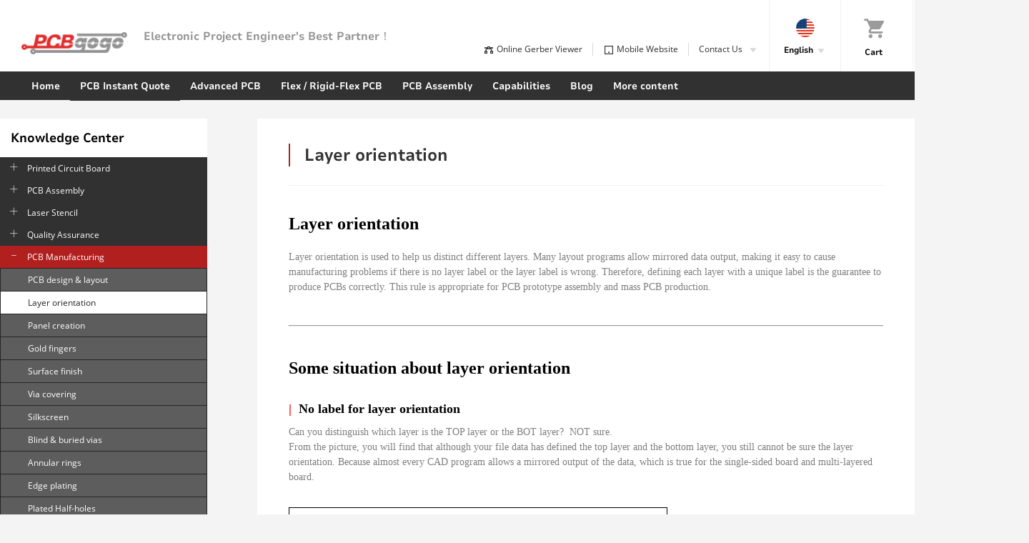

--- FILE ---
content_type: text/html; charset=utf-8
request_url: https://www.pcbgogo.com/knowledge-center/Layer_orientation.html
body_size: 22085
content:


<!DOCTYPE html>
<html lang="en">
<head>
    <meta charset="UTF-8">
    <meta name="keywords" content="PCB layer orientation">
    <meta name="description" content="PCB layer orientation is used to help us distinct different layers. Many layout programs allow mirrored data output, making it easy to cause manufacturing problems if there is no layer label or the layer label is wrong. Therefore, defining each layer with a unique label is the guarantee to produce PCBs correctly. This rule is appropriate for PCB prototype assembly and mass PCB production.">
    <title>Layer orientation</title>
    <!--网页标题左侧显示--->
    <link rel="icon" href="/img/images/title-logo.png" type="image/x-icon">
    <!--收藏夹显示图标-->
    <link rel="shortcut icon" href="/img/images/title-logo.png" type="image/x-icon">
        <link rel="stylesheet" href="/img/fonts/iconfont.css?v=639041612000000000" />
<link rel="stylesheet" href="/img/css/go-public.css?v=639041612000000000">
    <link rel="stylesheet" href="/img/css/knowledge/knowledge-page.css?v=639041612000000000">
    <script src="/img/js/jquery/jquery-1.11.3.min.js"></script>
    <script src="/img/js/header.js"></script>
    <script src="/img/js/lazyload/jquery.lazyload.min.js"></script>
    <script src="/img/js/jqueryplus/layer/layer-v3.0.3/layer/layer.js"></script>
    <script src="/img/js/swiper-4.5.3/swiper.min.js"></script>
    <script src="/img/js/diy-pop-animate/jquery.poptrox.min.js"></script>
    <script src="/img/js/animateNumber/jquery.waypoints.min.js"></script>
    <script src="/img/js/animateNumber/jquery.countup.min.js"></script>
    <script src="/img/js/diy-calendar/diy-calend.js"></script>
        <!-- Google Tag Manager -->
    <script>
    (function (w, d, s, l, i) {
            w[l] = w[l] || []; w[l].push({
                'gtm.start':
                    new Date().getTime(), event: 'gtm.js'
            }); var f = d.getElementsByTagName(s)[0],
                j = d.createElement(s), dl = l != 'dataLayer' ? '&l=' + l : ''; j.async = true; j.src =
                    'https://www.googletagmanager.com/gtm.js?id=' + i + dl; f.parentNode.insertBefore(j, f);
        })(window, document, 'script', 'dataLayer', 'GTM-P6X4J8C');</script>
    <!-- End Google Tag Manager -->
    <script>
        window.addEventListener('load', function () {
            x = 0;
            jQuery('div:contains(CALCULATE)').click(function () {
                if (x == 0) {
                    if (window.location.pathname.match('/pcb-fabrication-quote.html')) {
                        gtag('event', 'click', { 'event_category': 'Div', 'event_label': 'PCB Prototype' });
                        x = 1;
                    }

                    if (window.location.pathname.match('/pcba-quote.html')) {
                        gtag('event', 'click', { 'event_category': 'Div', 'event_label': 'PCB Assembly' });
                        x = 1;
                    }

                    if (window.location.pathname.match('/flexible-pcb-quote.aspx')) {
                        gtag('event', 'click', { 'event_category': 'Div', 'event_label': 'Flexible PCB' });
                        x = 1;
                    }

                    if (window.location.pathname.match('/rigidflex.html')) {
                        gtag('event', 'click', { 'event_category': 'Div', 'event_label': 'Rigid Flex Board' });
                        x = 1;
                    }

                    if (window.location.pathname.match('/pcb-stencil-quote.aspx')) {
                        gtag('event', 'click', { 'event_category': 'Div', 'event_label': 'SMD Stencil' });
                        x = 1;
                    }
                }
            })
        })
    </script>
    <!--   追加ga分析代码 -->
    <!-- Global site tag (gtag.js) - Google Ads: 938247797 -->
    <script async src="https://www.googletagmanager.com/gtag/js?id=AW-938247797"></script>
    <script>
        window.dataLayer = window.dataLayer || [];
        function gtag() { dataLayer.push(arguments); }
        gtag('js', new Date());

        gtag('config', 'AW-938247797');
    </script>
    <script>
        window.addEventListener('load', function (event) {
            document.querySelectorAll('input[type="button"]').forEach(function (e) {
                e.addEventListener('click', function () {
                    if (e.value == "Register") {
                        var email = document.querySelector('input[name="RegEmail"]').value;
                        var mailformat = /^\w+([\.-]?\w+)*@\w+([\.-]?\w+)*(\.\w{2,3})+$/;
                        var pass = document.querySelector('input[name="RegPassWord"]').value;
                        var cpass = document.querySelector('input[name="RegRePassWord"]').value;
                        if (email != "" && email.match(mailformat) && pass != "" && cpass != "" && pass == cpass) {
                            gtag('event', "Register_2021", {
                                'event_category': "Register_2021",
                            });
                        }
                    }
                });
            });
        });
    </script>
    <script>
        window.addEventListener('load', function (event) {
            document.querySelectorAll('input[type="submit"]').forEach(function (e) {
                e.addEventListener('click', function () {
                    if (e.value == "Send Message") {
                        var email = document.querySelector('input[name="email"]').value;
                        var mailformat = /^\w+([\.-]?\w+)*@\w+([\.-]?\w+)*(\.\w{2,3})+$/;
                        var name = document.querySelector('input[name="name"]').value;
                        var textarea = document.querySelector('textarea').value;
                        if (email != "" && email.match(mailformat) && name != "" && textarea != "") {
                            gtag('event', "contact", {
                                'event_category': "contact",
                            });
                        }
                    }
                });
            });
        });
    </script>
    <script>
        window.addEventListener('load', function (event) {
            document.querySelectorAll(".js-calculate").forEach(function (e) {
                e.addEventListener('click', function () {
                    gtag('event', "quote", {
                        'event_category': "quote",
                    });
                });
            });
        })
    </script>

</head>
<body>
    <!-- Google Tag Manager (noscript) -->
<noscript><iframe src="https://www.googletagmanager.com/ns.html?id=GTM-P6X4J8C" height="0" width="0" style="display:none;visibility:hidden"></iframe></noscript>
<!-- End Google Tag Manager (noscript) -->      

    <!--头部-->

    <div class="header">
        <div class="top-box">
            <div class="top-left">
                <div class="logo">
                    <a href="/">
                        PCBgogo
                    </a>
                </div>
                <span class="logo-tips">Electronic Project Engineer&#39;s Best Partner！</span>
            </div>
            <div class="top-right">
                <div class="nav-links">
                    <a class="link" href="/GerberViewer.html">
                        <span class="iconfont icon-bayside"></span>
                        <span class="name">Online Gerber Viewer</span>
                    </a>
                        <a class="link" href="/phone-display.html">
                            <span class="iconfont icon-pad-ios"></span>
                            <span class="name">Mobile Website</span>
                        </a>
                    <div class="link-us">
                        <span class="name">Contact Us</span>
                        <span class="iconfont icon-xialasanjiao"></span>
                        <div class="us-sub-pop">
                            <div class="us-sub-head">
                                <div class="jurassic-email">
                                    <span class="iconfont icon-jurassic_email"></span>
                                    Email:
                                </div>
                                    <a class="mailto" href="mailto:service@pcbgogo.com">
                                        service@pcbgogo.com
                                    </a>
                            </div>
                            <div class="us-sub-body">
                                <div class="skype-el">
                                    <span class="skype-icon"></span>
                                    Teams
                                </div>
                                <div class="skype-box">
                                    <a class="skype-link" href="https://teams.live.com/free/">
                                        WEB
                                    </a>
                                </div>
                                <div class="skype-time">
                                    24 hours a day, 7 days a week.
                                </div>
                                <a class="contact-btn" href="/contact.html">Quick Contact</a>
                            </div>
                        </div>
                    </div>
                    <div class="nav-tool">
                        <div class="tool-el">
                                <span class="language-icon">
                                    <img src="/img/images/index/meiguo-icon.png" alt="" width="26" height="26">
                                </span>
                                <div class="el-cell">
                                    <span class="el-name">English</span>
                                    <span class="iconfont icon-xialasanjiao"></span>
                                </div>


                            <!-- 语言版本切换-->
                            <div class="change-language">
                                <div class="language-list">
                                    <!--   选中 追加 active-->
                                    <a href="https://www.pcbgogo.com/knowledge-center/Layer_orientation.html" class="list active">
                                        <img class="language" src="/img/images/index/meiguo-icon.png" alt="" width="24" height="24">
                                        English
                                    </a>
                                    <a href="https://www.pcbgogo.jp/knowledge-center/Layer_orientation.html" class="list ">
                                        <img class="language" src="/img/images/index/japan-icon.png" alt="" width="24" height="24">
                                        日本語
                                    </a>
                                </div>
                                
                            </div>
                        </div>
                        <div class="tool-el tool-car">
                            <a class="car-box" href="https://member.pcbgogo.com/Order/CartList">
                                <span class="iconfont icon-gouwuche1">
                                    <span class="of-cars" style="display:none"></span>
                                </span>
                                <div class="el-cell">
                                    <span class="el-name">Cart</span>
                                </div>
                            </a>
                        </div>
                        <div class="tool-el js-tool-el">
                            <!--  用户头像，默认时如下-->
                            <div class="user-icon" style="background-image: url(/img/images/index/user-icon.png)" id="userImg"></div>
                            <div class="el-cell">
                                <!-- 未登录-->
                                <span class="el-name js-notlogined"><a href="/member/login">Sign in \ Register</a></span>
                                <!-- 已登录状态 用户邮箱-->
                                <span class="hi-name js-logined" style="display: none">Hi! <strong id="userNo"></strong></span>
                            </div>
                            <!--信息列表-->
                            <div class="person-order-info">
                                <!--  未登录-->
                                <div class="info-head js-notlogined">
                                    <div class="c-name">New Customer?</div>
                                    <a class="register-link" href=/member/login>
                                        Register
                                    </a>
                                    <br>
                                    <a class="sign-btn" href="/member/login">
                                        Sign in
                                    </a>
                                </div>
                                <!--   已登录 -->
                                
                                <!-- 订单信息-->
                                <div class="link-lists">
                                    <div class="item">
                                        <a href="https://member.pcbgogo.com">
                                            <span> •  </span>
                                            <span class="name">My Account</span>
                                        </a>
                                    </div>
                                    <div class="item">
                                        <a href="https://member.pcbgogo.com/Order/AwaitingPayment">
                                            <span> •  </span>
                                            <span class="name">My Orders list</span>
                                            <!-- 有则追加-->
                                            <span class="count js-awaiting-cnt" style="display:none">
                                            </span>
                                        </a>
                                    </div>
                                    <div class="item">
                                        <a href="https://member.pcbgogo.com/Member/MemberBalanceLog">
                                            <span> •  </span>
                                            <span class="name">Account Balance</span>
                                        </a>
                                    </div>
                                    <div class="item">
                                        <a href="https://member.pcbgogo.com/Specials/Coupons">
                                            <span> •  </span>
                                            <span class="name">Discount coupon</span>
                                            <!-- 有则追加-->
                                            <span class="count js-coupon-cnt" style="display:none">
                                            </span>
                                        </a>
                                    </div>
                                    <div class="item">
                                        <a href="https://member.pcbgogo.com/Specials/Rewards">
                                            <span> •  </span>
                                            <span class="name">Reward points</span>
                                        </a>
                                    </div>
                                    <div class="item">
                                        <a href="https://member.pcbgogo.com/Address/AddOrEdit">
                                            <span> •  </span>
                                            <span class="name">My Delivery Address</span>
                                        </a>
                                    </div>
                                    <div class="item">
                                        <a href="https://member.pcbgogo.com/Forum/ArticleList">
                                            <span> •  </span>
                                            <span class="name">My Forum</span>
                                        </a>
                                    </div>
                                    <div class="item">
                                        <a href="https://member.pcbgogo.com/Message/Message">
                                            <span> •  </span>
                                            <span class="name">Message</span>
                                        </a>
                                    </div>
                                    <a class="out-btn js-out-btn" href="javascript:javascript:signout()">
                                        Sign Out
                                    </a>
                                </div>
                            </div>
                        </div>
                    </div>

                </div>
            </div>

            

            <input type="hidden" name="MemberNo" id="MemberNo" value="0">
        </div>


        <!--导航-->
        <div class="nav">
            <div class="nav-box ">
                <!--左侧列表-->
                <ul class="nav-lists js-nav-lists">
                    <li ><a href="/" class="home">Home</a></li>
                    <li tab="1" >
                        <a href="/pcb-fabrication-quote.html">PCB Instant Quote</a>
                        <div class="child-parent">
                            <div class="child-menu">
                                <div class="item">
                                    <a class="title" href="/pcb-fabrication-quote.html">
                                        <span> PCB Manufacturing
Calculator</span>
                                    </a>
                                </div>
                                <div class="item">
                                    <a class="title" href="/pcba-quote.html">
                                        <span> PCB Assembly
Calculator</span>
                                    </a>
                                </div>
                                <div class="item">
                                    <a class="title" href="/flexible-pcb-quote.aspx">
                                        <span> Flexible PCB/
Rigid-Flex PCB Calculator</span>
                                    </a>
                                </div>
                                <div class="item">
                                    <a class="title" href="/pcb-stencil-quote.aspx">
                                        <span>  SMD Stencil
 Calculator</span>
                                    </a>
                                </div>
                            </div>
                        </div>
                    </li>

                    

                    <li class="">
                        <a href="/hdi-pcb.html" class="">Advanced PCB</a>
                    </li>

                    <li class="">
                        <a href="/flexible-pcb.html">Flex / Rigid-Flex PCB</a>
                    </li>

                    <li   class="assembly-menus"   >
                        <a href="/pcb-assembly.html">PCB Assembly </a>
                        <div class="child-parent">
                            <div class="child-menu">
                                    <div class="item">
                                        <a class="title" href="/Capabilities/Files_Requested_for_PCBA.html">
                                            <span>Files Requested for PCBA</span>
                                        </a>
                                    </div>
                                    <div class="item">
                                        <a class="title" href="/Capabilities/PCBA_Special_reminders.html">
                                            <span>PCBA Special Reminders</span>
                                        </a>
                                    </div>
                                    <div class="item">
                                        <a class="title" href="/knowledge-center/Panel_Requirements_for_PCB_Assembly.html">
                                            <span>Panel Requirements for PCBA </span>
                                        </a>
                                    </div>
                            </div>
                        </div>

                    </li>

                    
                    

                    
                    <li tab="2"   class="capabilities-menus"   >
                            <a href="/Capabilities/FR_4_PCB_Manufacturing.html"> Capabilities </a>

                        <div class="child-parent">
                            <div class="child-menu">

                                        <div class="item">

                                                <a class="title" href="/Capabilities/FR_4_PCB_Manufacturing.html">
                                                    <span>PCB Capabilities</span>
                                                </a>

                                                <div class="son-box">
                                                    <div class="child-link">

                                                            <div class="list">
                                                                <a href=/Capabilities/FR_4_PCB_Manufacturing.html>
                                                                    <span class="name">Standard PCB Capabilities</span>
                                                                </a>
                                                            </div>
                                                            <div class="list">
                                                                <a href=/Capabilities/Advanced_PCB_Manufacturing.html>
                                                                    <span class="name">Advanced PCB Capabilities</span>
                                                                </a>
                                                            </div>
                                                            <div class="list">
                                                                <a href=/Capabilities/Aluminum_PCB_Manufacturing.html>
                                                                    <span class="name">Aluminum PCB Capabilities</span>
                                                                </a>
                                                            </div>
                                                            <div class="list">
                                                                <a href=/Capabilities/Copper_PCB_Manufacturing.html>
                                                                    <span class="name">Copper PCB Capabilities</span>
                                                                </a>
                                                            </div>
                                                            <div class="list">
                                                                <a href=/Capabilities/Flexible_PCB_Capabilities.html>
                                                                    <span class="name">Flexible PCB Capabilities</span>
                                                                </a>
                                                            </div>
                                                            <div class="list">
                                                                <a href=/Capabilities/Rigid_Flex_PCB_Capabilities.html>
                                                                    <span class="name">Rigid-flex PCB Capabilities</span>
                                                                </a>
                                                            </div>

                                                    </div>
                                                </div>
                                        </div>
                                        <div class="item">

                                                <a class="title" href="/Capabilities/PCBA_Capabilities.html">
                                                    <span>PCBA Capabilities</span>
                                                </a>

                                                <div class="son-box">
                                                    <div class="child-link">

                                                            <div class="list">
                                                                <a href=/Capabilities/PCBA_Capabilities.html>
                                                                    <span class="name">PCBA Capabilities</span>
                                                                </a>
                                                            </div>
                                                            <div class="list">
                                                                <a href=/Capabilities/PCB_Assembly_process.html>
                                                                    <span class="name">PCB Assembly Process</span>
                                                                </a>
                                                            </div>
                                                            <div class="list">
                                                                <a href=/Capabilities/PCBA_Special_reminders.html>
                                                                    <span class="name"> PCBA Special Reminders</span>
                                                                </a>
                                                            </div>
                                                            <div class="list">
                                                                <a href=/Capabilities/Fast_Turnkey_PCB_Assembly.html>
                                                                    <span class="name">Fast Turnkey PCB Assembly</span>
                                                                </a>
                                                            </div>
                                                            <div class="list">
                                                                <a href=/Capabilities/Files_Requested_for_PCBA.html>
                                                                    <span class="name">Files Requested for PCBA</span>
                                                                </a>
                                                            </div>
                                                            <div class="list">
                                                                <a href=/Capabilities/SMT_stencil_and_Laser_Stencil.html>
                                                                    <span class="name">SMD Stencil</span>
                                                                </a>
                                                            </div>

                                                    </div>
                                                </div>
                                        </div>


                                <div class="item">
                                    
                                    <a class="title" href="/knowledge-center/Automated_Optical_Inspection__AOI_.html">
                                        <span>Quality Assurance</span>
                                    </a>
                                    <div class="son-box">
                                        <div class="child-link">

                                            
                                            <div class="list">
                                                <a href="/knowledge-center/Automated_Optical_Inspection__AOI_.html">
                                                    <span class="name">Automated Optical Inspection (AOI)</span>
                                                </a>
                                            </div>
                                            <div class="list">
                                                <a href="/knowledge-center/Automated_X_ray_Inspection__AXI_.html">
                                                    <span class="name">Automated X-ray inspection (AXI)</span>
                                                </a>
                                            </div>
                                            <div class="list">
                                                <a href="/knowledge-center/Electrical_Test__E_test_.html">
                                                    <span class="name">Electric Test (E-test)</span>
                                                </a>
                                            </div>
                                            <div class="list">
                                                <a href="/knowledge-center/Impedance_control.html">
                                                    <span class="name">Impedance control</span>
                                                </a>
                                            </div>
                                            <div class="list">
                                                <a href="/knowledge-center/RoHS_lead_Free.html">
                                                    <span class="name">RoHS-lead Free PCBs</span>
                                                </a>
                                            </div>
                                            <div class="list">
                                                <a href="/knowledge-center/UL_Certification.html">
                                                    <span class="name">UL Certification</span>
                                                </a>
                                            </div>
                                            <div class="list">
                                                <a href="/knowledge-center/PCBGOGO_Printed_Circuit_Board_Laminate_Materials.html">
                                                    <span class="name">PCB Laminate Materials</span>
                                                </a>
                                            </div>
                                        </div>
                                    </div>
                                </div>
                            </div>
                        </div>
                    </li>


                    

                    <li>
                        <a href="/forum.html">Blog</a>
                        <div class="child-parent">
                            <div class="child-menu">
                                <div class="item">
                                    <a class="title" href="/knowledge-center/Printed_Circuit_Board_Prototype.html">
                                        <span>Knowledge Center</span>
                                    </a>

                                        <div class="son-box">
                                            <div class="child-link">
                                                    <div class="list">
                                                        <a href="/knowledge-center/Printed_Circuit_Board_Prototype.html">
                                                            <span class="name">Printed Circuit Board</span>
                                                        </a>
                                                            <div class="sun-box">
                                                                <div class="sun-link">
                                                                        <div class="list">
                                                                            <a href="/knowledge-center/Printed_Circuit_Board_Prototype.html">
                                                                                <span class="name">
                                                                                    Printed Circuit Board Prototype
                                                                                </span>
                                                                            </a>
                                                                        </div>
                                                                        <div class="list">
                                                                            <a href="/knowledge-center/Aluminum_Printed_Circuit_Board.html">
                                                                                <span class="name">
                                                                                    Aluminum Printed Circuit Board
                                                                                </span>
                                                                            </a>
                                                                        </div>
                                                                        <div class="list">
                                                                            <a href="/knowledge-center/Rigid_flex_PCBs.html">
                                                                                <span class="name">
                                                                                    Rigid-flex PCBs
                                                                                </span>
                                                                            </a>
                                                                        </div>
                                                                        <div class="list">
                                                                            <a href="/knowledge-center/Flexible_PCBs.html">
                                                                                <span class="name">
                                                                                    Flexible PCBs
                                                                                </span>
                                                                            </a>
                                                                        </div>
                                                                        <div class="list">
                                                                            <a href="/knowledge-center/High_frequency_PCBs.html">
                                                                                <span class="name">
                                                                                    High-frequency PCBs
                                                                                </span>
                                                                            </a>
                                                                        </div>
                                                                        <div class="list">
                                                                            <a href="/knowledge-center/High_TG_PCBs.html">
                                                                                <span class="name">
                                                                                    High-TG PCBs
                                                                                </span>
                                                                            </a>
                                                                        </div>
                                                                        <div class="list">
                                                                            <a href="/knowledge-center/Thick_copper_PCBs.html">
                                                                                <span class="name">
                                                                                    Thick-copper PCBs
                                                                                </span>
                                                                            </a>
                                                                        </div>
                                                                        <div class="list">
                                                                            <a href="/knowledge-center/HDI_PCBs.html">
                                                                                <span class="name">
                                                                                    HDI PCBs
                                                                                </span>
                                                                            </a>
                                                                        </div>
                                                                        <div class="list">
                                                                            <a href="/knowledge-center/LED_PCBs.html">
                                                                                <span class="name">
                                                                                    LED PCBs
                                                                                </span>
                                                                            </a>
                                                                        </div>
                                                                        <div class="list">
                                                                            <a href="/knowledge-center/Medical_PCBs.html">
                                                                                <span class="name">
                                                                                    Medical PCB
                                                                                </span>
                                                                            </a>
                                                                        </div>
                                                                        <div class="list">
                                                                            <a href="/knowledge-center/Metal_core_PCBs.html">
                                                                                <span class="name">
                                                                                    Metal core PCBs
                                                                                </span>
                                                                            </a>
                                                                        </div>
                                                                        <div class="list">
                                                                            <a href="/knowledge-center/Printed_circuit_board_materials.html">
                                                                                <span class="name">
                                                                                    Printed circuit board materials
                                                                                </span>
                                                                            </a>
                                                                        </div>
                                                                </div>
                                                            </div>
                                                    </div>
                                                    <div class="list">
                                                        <a href="/knowledge-center/Printed_Circuit_Board_Assembly_Overview.html">
                                                            <span class="name">PCB Assembly</span>
                                                        </a>
                                                            <div class="sun-box">
                                                                <div class="sun-link">
                                                                        <div class="list">
                                                                            <a href="/knowledge-center/Printed_Circuit_Board_Assembly_Overview.html">
                                                                                <span class="name">
                                                                                    Printed Circuit Board Assembly Overview
                                                                                </span>
                                                                            </a>
                                                                        </div>
                                                                        <div class="list">
                                                                            <a href="/knowledge-center/SMT_Assembly_capabilities.html">
                                                                                <span class="name">
                                                                                    SMT Assembly Capabilities
                                                                                </span>
                                                                            </a>
                                                                        </div>
                                                                        <div class="list">
                                                                            <a href="/knowledge-center/Mixed_Assembly_Advantages.html">
                                                                                <span class="name">
                                                                                    Mixed Assembly Advantages
                                                                                </span>
                                                                            </a>
                                                                        </div>
                                                                        <div class="list">
                                                                            <a href="/knowledge-center/BGA.html">
                                                                                <span class="name">
                                                                                    BGA
                                                                                </span>
                                                                            </a>
                                                                        </div>
                                                                        <div class="list">
                                                                            <a href="/knowledge-center/BGA_Assembly_Capabilities.html">
                                                                                <span class="name">
                                                                                    BGA Assembly Capabilities
                                                                                </span>
                                                                            </a>
                                                                        </div>
                                                                        <div class="list">
                                                                            <a href="/knowledge-center/Through_hole_Assembly.html">
                                                                                <span class="name">
                                                                                    Through-hole Assembly
                                                                                </span>
                                                                            </a>
                                                                        </div>
                                                                        <div class="list">
                                                                            <a href="/knowledge-center/Components_sourcing.html">
                                                                                <span class="name">
                                                                                    Components Sourcing
                                                                                </span>
                                                                            </a>
                                                                        </div>
                                                                        <div class="list">
                                                                            <a href="/knowledge-center/Panel_Requirements_for_PCB_Assembly.html">
                                                                                <span class="name">
                                                                                    Panel Requirements for PCB Assembly
                                                                                </span>
                                                                            </a>
                                                                        </div>
                                                                </div>
                                                            </div>
                                                    </div>
                                                    <div class="list">
                                                        <a href="/knowledge-center/Laser_Stencil.html">
                                                            <span class="name">Laser Stencil</span>
                                                        </a>
                                                    </div>
                                                    <div class="list">
                                                        <a href="/knowledge-center/Automated_Optical_Inspection__AOI_.html">
                                                            <span class="name">Quality Assurance</span>
                                                        </a>
                                                            <div class="sun-box">
                                                                <div class="sun-link">
                                                                        <div class="list">
                                                                            <a href="/knowledge-center/Automated_Optical_Inspection__AOI_.html">
                                                                                <span class="name">
                                                                                    Automated Optical Inspection (AOI)
                                                                                </span>
                                                                            </a>
                                                                        </div>
                                                                        <div class="list">
                                                                            <a href="/knowledge-center/Electrical_Test__E_test_.html">
                                                                                <span class="name">
                                                                                    Electrical Test (E-test)
                                                                                </span>
                                                                            </a>
                                                                        </div>
                                                                        <div class="list">
                                                                            <a href="/knowledge-center/Automated_X_ray_Inspection__AXI_.html">
                                                                                <span class="name">
                                                                                    Automated X-ray Inspection (AXI)
                                                                                </span>
                                                                            </a>
                                                                        </div>
                                                                        <div class="list">
                                                                            <a href="/knowledge-center/Impedance_control.html">
                                                                                <span class="name">
                                                                                    Impedance control
                                                                                </span>
                                                                            </a>
                                                                        </div>
                                                                        <div class="list">
                                                                            <a href="/knowledge-center/RoHS_lead_Free.html">
                                                                                <span class="name">
                                                                                    RoHS-lead Free
                                                                                </span>
                                                                            </a>
                                                                        </div>
                                                                        <div class="list">
                                                                            <a href="/knowledge-center/UL_Certification.html">
                                                                                <span class="name">
                                                                                    UL Certification
                                                                                </span>
                                                                            </a>
                                                                        </div>
                                                                        <div class="list">
                                                                            <a href="/knowledge-center/PCBGOGO_Printed_Circuit_Board_Laminate_Materials.html">
                                                                                <span class="name">
                                                                                    PCB Laminate Materials
                                                                                </span>
                                                                            </a>
                                                                        </div>
                                                                </div>
                                                            </div>
                                                    </div>
                                                    <div class="list">
                                                        <a href="/knowledge-center/PCB_design___layout.html">
                                                            <span class="name"> PCB Manufacturing</span>
                                                        </a>
                                                            <div class="sun-box">
                                                                <div class="sun-link">
                                                                        <div class="list">
                                                                            <a href="/knowledge-center/PCB_design___layout.html">
                                                                                <span class="name">
                                                                                    PCB design &amp; layout
                                                                                </span>
                                                                            </a>
                                                                        </div>
                                                                        <div class="list">
                                                                            <a href="/knowledge-center/Layer_orientation.html">
                                                                                <span class="name">
                                                                                    Layer orientation
                                                                                </span>
                                                                            </a>
                                                                        </div>
                                                                        <div class="list">
                                                                            <a href="/knowledge-center/PCB_Panel_creation.html">
                                                                                <span class="name">
                                                                                    Panel creation
                                                                                </span>
                                                                            </a>
                                                                        </div>
                                                                        <div class="list">
                                                                            <a href="/knowledge-center/Gold_fingers.html">
                                                                                <span class="name">
                                                                                    Gold fingers
                                                                                </span>
                                                                            </a>
                                                                        </div>
                                                                        <div class="list">
                                                                            <a href="/knowledge-center/Surface_finish.html">
                                                                                <span class="name">
                                                                                    Surface finish
                                                                                </span>
                                                                            </a>
                                                                        </div>
                                                                        <div class="list">
                                                                            <a href="/knowledge-center/Via_covering.html">
                                                                                <span class="name">
                                                                                    Via covering
                                                                                </span>
                                                                            </a>
                                                                        </div>
                                                                        <div class="list">
                                                                            <a href="/knowledge-center/Silkscreen.html">
                                                                                <span class="name">
                                                                                    Silkscreen
                                                                                </span>
                                                                            </a>
                                                                        </div>
                                                                        <div class="list">
                                                                            <a href="/knowledge-center/Blind___buried_vias.html">
                                                                                <span class="name">
                                                                                    Blind &amp; buried vias
                                                                                </span>
                                                                            </a>
                                                                        </div>
                                                                        <div class="list">
                                                                            <a href="/knowledge-center/Annular_rings.html">
                                                                                <span class="name">
                                                                                    Annular rings
                                                                                </span>
                                                                            </a>
                                                                        </div>
                                                                        <div class="list">
                                                                            <a href="/knowledge-center/PCB_edge_plating.html">
                                                                                <span class="name">
                                                                                    Edge plating
                                                                                </span>
                                                                            </a>
                                                                        </div>
                                                                        <div class="list">
                                                                            <a href="/knowledge-center/Plated_Half_holes.html">
                                                                                <span class="name">
                                                                                    Plated Half-holes
                                                                                </span>
                                                                            </a>
                                                                        </div>
                                                                        <div class="list">
                                                                            <a href="/knowledge-center/Plated_through_slots.html">
                                                                                <span class="name">
                                                                                    Plated-through slots
                                                                                </span>
                                                                            </a>
                                                                        </div>
                                                                        <div class="list">
                                                                            <a href="/knowledge-center/Via_in_pad.html">
                                                                                <span class="name">
                                                                                    Via-in-pad
                                                                                </span>
                                                                            </a>
                                                                        </div>
                                                                        <div class="list">
                                                                            <a href="/knowledge-center/PCB_Milling.html">
                                                                                <span class="name">
                                                                                    Milling
                                                                                </span>
                                                                            </a>
                                                                        </div>
                                                                        <div class="list">
                                                                            <a href="/knowledge-center/V_scoring.html">
                                                                                <span class="name">
                                                                                    V-scoring
                                                                                </span>
                                                                            </a>
                                                                        </div>
                                                                        <div class="list">
                                                                            <a href="/knowledge-center/Back_drilling.html">
                                                                                <span class="name">
                                                                                    Backdrill
                                                                                </span>
                                                                            </a>
                                                                        </div>
                                                                        <div class="list">
                                                                            <a href="/knowledge-center/PCB_Layer_stack_up.html">
                                                                                <span class="name">
                                                                                    layer stack-up
                                                                                </span>
                                                                            </a>
                                                                        </div>
                                                                </div>
                                                            </div>
                                                    </div>
                                                    <div class="list">
                                                        <a href="/knowledge-center/The_factors_that_affect_the_PCB_price.html">
                                                            <span class="name">PCB price composition</span>
                                                        </a>
                                                            <div class="sun-box">
                                                                <div class="sun-link">
                                                                        <div class="list">
                                                                            <a href="/knowledge-center/The_factors_that_affect_the_PCB_price.html">
                                                                                <span class="name">
                                                                                    The factors that affect the PCB price
                                                                                </span>
                                                                            </a>
                                                                        </div>
                                                                </div>
                                                            </div>
                                                    </div>
                                                    <div class="list">
                                                        <a href="/knowledge-center/PCB_Design_and_Layout.html">
                                                            <span class="name">PCB Layout</span>
                                                        </a>
                                                            <div class="sun-box">
                                                                <div class="sun-link">
                                                                        <div class="list">
                                                                            <a href="/knowledge-center/PCB_Design_and_Layout.html">
                                                                                <span class="name">
                                                                                    PCB Design and Layout
                                                                                </span>
                                                                            </a>
                                                                        </div>
                                                                </div>
                                                            </div>
                                                    </div>
                                            </div>
                                        </div>

                                </div>
                                <div class="item">
                                    <a class="title" href="/forum.html">
                                        <span>Forum</span>
                                    </a>
                                </div>
                            </div>
                        </div>
                    </li>

                    <li class="lg-hidden">
                        <a href="javascript:void(0)">More content</a>
                        <div class="child-parent">
                            <div class="child-menu">
                                <div class="item">
                                    <a class="title" href="/Feedback/">
                                        <span>Feedback</span>
                                    </a>
                                </div>
                                <div class="item">
                                    <a class="title" href="/about-us.html">
                                        <span>About Us</span>
                                    </a>
                                </div>
                                <div class="item">
                                    <a class="title" href="/help_center.html">
                                        <span>Help center</span>
                                    </a>
                                </div>
                                <div class="item">
                                    <a class="title" href="/contact.html">
                                        <span>Contact Us</span>
                                    </a>
                                </div>
                            </div>
                        </div>
                    </li>


                    
                    <li tab="3"   class="md-hidden"   >
                        <a href="/about-us.html">About Us</a>
                        <div class="child-parent">
                            <div class="child-menu">
                                <div class="item">
                                    <a class="title" href="/current-events/">
                                        <span>  News</span>
                                    </a>
                                </div>
                                <div class="item">
                                    <a class="title" href="/why.html">
                                        <span>  Why Buy From us</span>
                                    </a>
                                </div>
                                <div class="item">
                                    <a class="title" href="/contact.html">
                                        <span>  Contact Us</span>
                                    </a>
                                </div>

                                <div class="item">
                                    <a class="title" href="/orderguide.html">
                                        <span> Order Guide</span>
                                    </a>
                                </div>
                                
                                <div class="item">
                                    <a class="title" href="/PaymentMethod.html">
                                        <span>  Method of payment</span>
                                    </a>
                                </div>
                                <div class="item">
                                    <a class="title" href="/shipping_method_guide.html">
                                        <span>  Shipping method guide</span>
                                    </a>
                                </div>
                                

                                <div class="item">
                                    <a class="title" href="/return-policy.html">
                                        <span>Return policy</span>
                                    </a>
                                </div>
                            </div>
                        </div>
                    </li>


                    <li class="md-hidden">
                        <a href="javascript:void()">Specials</a>
                        <div class="child-parent">
                            <div class="child-menu">
                                <div class="item">
                                    <a class="title" href="/home/ActivityChristmas">
                                        <span>Christmas Special Event</span>
                                    </a>
                                </div>
                                <div class="item">
                                    <a class="title" href="/flex_pcb_free_shipping.html">
                                        <span>Free Shipping for Flexible PCB</span>
                                    </a>
                                </div>
                                <div class="item">
                                    <a class="title" href="/SMT_discount.html">
                                        <span>Components Discount $30 Off</span>
                                    </a>
                                </div>
                            </div>
                        </div>
                    </li>

                    
                </ul>
            </div>
        </div>




    </div>

<input type="hidden" name="MemberNo" id="MemberNo">
<script src="/Scripts/jquery.signalR-2.4.1.min.js"></script>
<script src="/signalr/hubs"></script>
<script>
    $(document).ready(function () {
        var allLinks = $('a');
        var filteredLinks = allLinks.filter(function () {
            ////return !$(this).parents().hasClass('change-list')&&!$(this).parents().hasClass("language-list");
            const href = $(this).attr('href');
            const currentDomain = window.location.hostname;
            if (href &&(href.startsWith('http://') || href.startsWith('https://') || href.startsWith('//'))) {
                try {
                    const linkDomain = new URL(href).hostname;
                    if (linkDomain.indexOf("www.pcbgogo")>-1) return false;
                    return linkDomain !== currentDomain;
                } catch (e) {
                    return false;
                }
            }
        });
        filteredLinks.attr({
            'target': '_blank',
            'rel': 'noopener noreferrer nofollow'
        });

    });
    function Statistics2023Christmas(type) {
        $.ajax({
            url: '/Statistics/Add2023ChristmasRecord',
            data: { page: escape(window.location), type: type },
            type: 'post',
            async: true, //默认为true 异步
            error: function () {
            },
            success: function (data) { }
        });
    }


    var chat = $.connection.messageHub; //连接服务端集线器，demoHub为服务端集线器名称，js上首字母须改为小写（系统默认）
    //定义客户端方法，此客户端方法必须与服务端集线器中的方法名称、参数均一致。
    //实际上是服务端调用了前端的js方法（订阅）
    //若多个参数，服务端也需要一致

    chat.client.show = function (sendto, content) {
        if ($("#MemberNo").val() != "0" && $("#MemberNo").val() == sendto) { // 已登录的情况下
            // 有通知
            $(".message-count").show();
        }
    }

    $(document).ready(function () {
        //console.log(document.domain)

        //// 设置货币
        //$(".currency-list dd").click(function () {
        //    $(this).siblings().removeClass("active")
        //    $(this).addClass("active")
        //})
        //$(".js-currency-confirm").click(function () {
        //    //console.log($(".currency-list dd.active").attr("data"));
        //    $.post("/Order/SetCurrency", { Currency: $(".currency-list dd.active").attr("data") }, function (ret) {
        //        if ($("#JsExchangeRate").length > 0) {
        //            $("#JsCurrencySymbol").val(ret.msg.split(',')[0])
        //            $("#JsExchangeRate").val(ret.msg.split(',')[1])
        //            $(".js-symbol").text(ret.msg.split(',')[0]);
        //            Step1(); // 重新计价
        //        } else {
        //            window.location.reload();
        //        }
        //    })
        //})


        //return;
        // 登陆未登陆界面设置
        $.ajax({
            url: "https://login.pcbgogo.com/GetSessionP.aspx?callback=?",
            dataType: "jsonp",
            jsonpCallback: "jasonpCallback",
            success: function (jason) {
                //debugger;
                if (jason.data == 1) {
                    // 已登陆
                    $('.join').hide();
                    $('.sign-in').hide();
                    $('.joined').show();
                    $('.js-signin').hide();
                    $('.js-mypage').show();
                    $('.hi-in').show();
                    $('.js-logined').show();
                    $('.js-notlogined').hide();
                    $('.js-out-btn').show();



                    $('.js-tool-el').addClass("is-login");

                    // 论坛部分开始
                    // 评论遮罩
                    $(".editor-mask").hide();
                    $("#loginLink").hide();
                    $('.js-submit-btn').removeClass("disabled");

                    $("#MemberNo").val(jason.userNo);

                    var isSelf = false;

                    // 采纳按钮
                    if ($("#BlogUserNo").length > 0) {
                        //元素存在时执行的代码
                        if (jason.userNo == $("#BlogUserNo").val()) {
                            $(".js-adopt-btn").show();
                            isSelf = true;
                        }
                    }

                    // $(".js-forum-unlogin-box").hide();
                    // $(".js-forum-logined-box").show();

                    // 有follow按钮
                    if ($(".js-follow-btn").length > 0 && isSelf == false) {

                        var postData = { MemberNo: $("#MemberNo").val(), UserNo: $("#BlogUserNo").val() };
                        $.post("/Forum/IsFollow", postData, function (data) {
                            if (data.result) {
                                $(".js-follow-btn-label").text("Cancel Follow");
                                //$(".js-follow-btn").addClass("active-follow");
                            } else {
                                $(".js-follow-btn-label").text("Follow");
                                //$(".js-follow-btn").removeClass("active-follow");
                            }
                        }
                        )
                    }

                    // 是自己文章
                    if (isSelf) {
                        $(".js-follow-btn-label").text("Share the Project");
                        $("#linkArticle").attr("href", "https://member.pcbgogo.com/Forum/ArticleList");
                        $("#linkAsk").attr("href", "https://member.pcbgogo.com/Forum/QuestionList");
                        $("#linkFeedback").attr("href", "https://member.pcbgogo.com/Forum/ShareList");
                    }


                    // 有收藏按钮
                    if ($(".js-collect-btn").length > 0) {
                        var postCollectData = { MemberNo: $("#MemberNo").val(), BlogId: $("#BlogId").val() };

                        $.post("/Forum/IsFav", postCollectData, function (data) {
                            if (data.result) {
                                
                                $(".js-collect-btn").addClass("active");
                            } else {
                                
                                $(".js-collect-btn").removeClass("active");
                            }
                        }
                        )
                    }

                    // 论坛部分结束

                    //$('.shopping-box>ul>li').removeClass('active'); // 显示出图标

                    //$('.car-box i').removeClass('car-nums');
                    // 各种数量
                    if (jason.isReadMessage == "True") {
                        //$('.message-count').hide();
                    } else {
                        if (jason.messageCount > 0) {
                            $('.js-message').addClass("active");
                        }
                    }
                    if (jason.isReadCoupon == "True") {
                        //$('.coupon-count').hide();

                    } else {
                        if (jason.couponCount > 0) {
                            $('.js-Coupons').addClass("active");
                        }
                    }

                    if (jason.groupAwaitingCount > 0) {
                        $('.js-awaiting-cnt').text("(" + jason.groupAwaitingCount + ")").show();
                    }
                    if (jason.couponCount > 0) {
                        $('.js-coupon-cnt').text("(" + jason.couponCount + ")").show();
                    }


                    //if (jason.cartCount == "0") {
                    //    $('.car-count').hide();
                    //}
                    //if (jason.groupAwaitingCount == "0") {
                    //    $('.groupAwaiting-count').hide();
                    //}

                    $("#testPrice").val(jason.testPrice);


                    //$('.message-count').text(jason.messageCount);
                    //$('.coupon-count').text(jason.couponCount);
                    if (jason.cartCount > 0) {
                        $('.of-cars').addClass("logged");
                        $('.of-cars').show();
                        $('.of-cars').text(jason.cartCount);
                        $('.js-carts').text("(" + jason.cartCount + ")");

                        //$('.cars').addClass("active");
                    }
                    //$('.groupAwaiting-count').text(jason.groupAwaitingCount);

                    if (jason.groupAwaitingCount > 0) {
                        $(".js-AwaitingPayment").addClass("active");
                    }

                    // 用户名
                    if (jason.contactName == "") {
                        $("#userNo").text(jason.userNo);
                    } else {
                        $("#userNo").text(jason.contactName);
                    }

                    // 邮箱
                    $("#loginEmail").text(jason.email);


                    // 用户图片
                    if (jason.headPic != "") {
                        //$("#userImg").attr("src", jason.headPic);
                        $("#userImg").css("background-image", "url(" + jason.headPic + ")");
                    }
                    // 计价
                    $("#dvSMTPCBRelation").show();
                    $("#StencilSelPcb").show();
                    $("#txtMail").hide();
                    $(".email-label").hide();
                    //$(".email-box").hide();
                    //$("#btnFast").hide();
                    $("#logFlag").val('1')
                    $(".js-active-signup").attr("href", "/pcb-fabrication-quote.html");
                    setCookie2('logFlag', jason.data, 3600 * 1000);
                    $("#MemberNo").val(jason.userNo);
                    // 登陆情况下,连到服务器
                    $.connection.hub.start();

                    $(".ads-tips").hide();

                    // 问卷登陆
                    //$(".login-box").hide();
                }
                else {
                    //未登陆
                    //$(".car-box").find("a").attr("href", "/Member/login");
                    $("#dvSMTPCBRelation").hide();
                    $("#StencilSelPcb").hide();
                    $("#txtMail").show();
                    $(".email-label").show();
                    //$(".email-box").show();
                    $("#btnFast").show();
                    $(".sign-in").show();
                    $(".join").show();
                    $("#logFlag").val('0');
                    //$(".js-active-signup").attr("href", "/member/register");
                    setCookie2('logFlag', '0', 3600 * 1000);
                    $("#MemberNo").val('0');
                    // 问卷登陆
                    //$(".login-box").show();

                    $("#testPrice").val('0');
                    $('.js-out-btn').hide();

                }
            },
            error: function (xhr, status, error) {
                //debugger;
            }
        });



        //消息提示
        $('.js-messages').click(function (e) {
            $('.js-message-list').slideToggle(600);
            if ($('.js-message-list').is(':visible')) {
                // 取消息
                $.ajax({
                    url: '/common/GetMessageList',
                    data: { MemberNo: $("#MemberNo").val() },
                    type: 'post',
                    async: true, //默认为true 异步
                    error: function () {
                    },
                    success: function (data) {
                        var html = ''
                        data = data.result;
                        if (!data) // 服务端有错误
                        {
                            return;
                        }
                        $("#UnreadCnt").text(data.length);
                        for (var i = 0; i < data.length; i++) {
                            html += '<a href="javascript:gotoLink(' + data[i].LinkType + ',' + data[i].Id + ')" class="item">';
                            html += '  <div class="item-left">';
                            if (data[i].NoticeType == 1) { // 系统消息
                                html += '   <div class="sys-sign">';
                                html += '       <span class="iconfont icon-tongzhi"></span>';
                            } else if (data[i].NoticeType == 2) { // 订单
                                html += '   <div class="order-sign">';
                                html += '       <span class="iconfont icon-icon-ic_memory_px"></span>';
                            } else {  // 站内信
                                html += ' <div class="site-sign">'
                                html += '       <span class="iconfont icon-ai-message"></span>';
                            }
                            html += '       </div>';
                            html += '   </div>';
                            html += '   <div class="item-right">';
                            html += '        <div class="des">';
                            if ("en" == "jp") {
                                html += data[i].NoteJp;
                            } else {
                                html += data[i].NoteEn;
                            }
                            html += '        </div>';
                            html += '       <div class="time">';
                            //html += '           Mar 06.2019, 17:21:39';
                            html += timeStamp2String(data[i].AddTime.replace('/Date(', '').replace(')/', ''));
                            html += '       </div>';
                            html += '   </div>';
                            html += '</a>';

                        }
                        $('.js-lists-box').html(html);
                    }
                });


            }
            e.stopPropagation();
        });

        function timeStamp2String(time) {
            var datetime = new Date();
            datetime.setTime(time);
            var year = datetime.getFullYear();
            var month = datetime.getMonth() + 1 < 10 ? "0" + (datetime.getMonth() + 1) : datetime.getMonth() + 1;
            var date = datetime.getDate() < 10 ? "0" + datetime.getDate() : datetime.getDate();
            var hour = datetime.getHours() < 10 ? "0" + datetime.getHours() : datetime.getHours();
            var minute = datetime.getMinutes() < 10 ? "0" + datetime.getMinutes() : datetime.getMinutes();
            var second = datetime.getSeconds() < 10 ? "0" + datetime.getSeconds() : datetime.getSeconds();
            return year + "-" + month + "-" + date + " " + hour + ":" + minute + ":" + second;
        }
        $(document).on('click', function (e) {
            //var elem = e.target || e.srcElement;
            //while (elem) {
            //    if (elem.className && elem.className.indexOf('js-message-list') > -1) {
            //        return;
            //    }
            //    elem = elem.parentNode;
            //}
            $('.js-message-list').hide();
        });
    });


    function gotoLink(type, id) {
        $.ajax({
            url: '/common/readmessage',
            type: 'post',
            data: { id: id },
            async: true,
            error: function () { },
            success: function (data) {
                if (type == 1) {
                    window.location.href = "https://member.pcbgogo.com/Specials/Coupons";
                } else if (type == 2) {
                    window.location.href = "https://member.pcbgogo.com/Member/MemberBalanceLog";
                } else if (type == 3) {
                    window.location.href = "https://member.pcbgogo.com/Order/CartList";
                } else if (type == 4) {
                    window.location.href = "https://member.pcbgogo.com/Order/AwaitingPayment";
                } else if (type == 5) {
                    window.location.href = "https://member.pcbgogo.com/Message/Message";
                }
            }
        });
    }

    function readAllMessage() {
        $.ajax({
            url: '/common/ReadAllMessage',
            type: 'post',
            data: { MemberNo: $("#MemberNo").val() },
            async: true, //默认为true 异步
            error: function () {
            },
            success: function (data) {
            }
        });
        // 通知消失
        $(".message-li").find(".point").hide();
        $('.js-message-list').hide();
    }


    //sign out
    function signout() {
        $.ajax({
            url: "https://login.pcbgogo.com/RemoveSessionP.aspx?callback=?",
            dataType: "jsonp",
            jsonpCallback: "jasonpCallback",
            success: function (jason) {
                top.location.href = "https://www.pcbgogo.com";
            },
            error: function (xhr, status, error) {
                //debugger;
            }
        });
    }

    function setCookie2(name, value, time) {
        var exp = new Date();
        exp.setDate(exp.getDate() + time * 1);
        document.cookie = name + "=" + escape(value) + ";expires=" + exp.toGMTString() + "; path=/";
    }

    var startTime = new Date().getTime();

</script>







        <div class="main-box">
            <div class="body-parent">
                <div class="bbs_warp">
                    <div class="menu-box">
                        <div class="sticky-el">
                            <div class="menu-title">
                                Knowledge Center
                            </div>

                            <ul class="menu-lists js-menu-lists">

                                        <li class="">

                                            <a href="javascript:void(0)">
                                                Printed Circuit Board
                                            </a>

                                                <div class="sub-menus js-sub-menus" style="display:none">
                                                            <a href="/knowledge-center/Printed_Circuit_Board_Prototype.html" class="">Printed Circuit Board Prototype</a>
                                                            <a href="/knowledge-center/Aluminum_Printed_Circuit_Board.html" class="">Aluminum Printed Circuit Board</a>
                                                            <a href="/knowledge-center/Rigid_flex_PCBs.html" class="">Rigid-flex PCBs</a>
                                                            <a href="/knowledge-center/Flexible_PCBs.html" class="">Flexible PCBs</a>
                                                            <a href="/knowledge-center/High_frequency_PCBs.html" class="">High-frequency PCBs</a>
                                                            <a href="/knowledge-center/High_TG_PCBs.html" class="">High-TG PCBs</a>
                                                            <a href="/knowledge-center/Thick_copper_PCBs.html" class="">Thick-copper PCBs</a>
                                                            <a href="/knowledge-center/HDI_PCBs.html" class="">HDI PCBs</a>
                                                            <a href="/knowledge-center/LED_PCBs.html" class="">LED PCBs</a>
                                                            <a href="/knowledge-center/Medical_PCBs.html" class="">Medical PCB</a>
                                                            <a href="/knowledge-center/Metal_core_PCBs.html" class="">Metal core PCBs</a>
                                                            <a href="/knowledge-center/Printed_circuit_board_materials.html" class="">Printed circuit board materials</a>
                                                </div>
                                        </li>
                                        <li class="">

                                            <a href="javascript:void(0)">
                                                PCB Assembly
                                            </a>

                                                <div class="sub-menus js-sub-menus" style="display:none">
                                                            <a href="/knowledge-center/Printed_Circuit_Board_Assembly_Overview.html" class="">Printed Circuit Board Assembly Overview</a>
                                                            <a href="/knowledge-center/SMT_Assembly_capabilities.html" class="">SMT Assembly Capabilities</a>
                                                            <a href="/knowledge-center/Mixed_Assembly_Advantages.html" class="">Mixed Assembly Advantages</a>
                                                            <a href="/knowledge-center/BGA.html" class="">BGA</a>
                                                            <a href="/knowledge-center/BGA_Assembly_Capabilities.html" class="">BGA Assembly Capabilities</a>
                                                            <a href="/knowledge-center/Through_hole_Assembly.html" class="">Through-hole Assembly</a>
                                                            <a href="/knowledge-center/Components_sourcing.html" class="">Components Sourcing</a>
                                                            <a href="/knowledge-center/Panel_Requirements_for_PCB_Assembly.html" class="">Panel Requirements for PCB Assembly</a>
                                                </div>
                                        </li>
                                        <li class="">

                                            <a href="javascript:void(0)">
                                                Laser Stencil
                                            </a>

                                        </li>
                                        <li class="">

                                            <a href="javascript:void(0)">
                                                Quality Assurance
                                            </a>

                                                <div class="sub-menus js-sub-menus" style="display:none">
                                                            <a href="/knowledge-center/Automated_Optical_Inspection__AOI_.html" class="">Automated Optical Inspection (AOI)</a>
                                                            <a href="/knowledge-center/Electrical_Test__E_test_.html" class="">Electrical Test (E-test)</a>
                                                            <a href="/knowledge-center/Automated_X_ray_Inspection__AXI_.html" class="">Automated X-ray Inspection (AXI)</a>
                                                            <a href="/knowledge-center/Impedance_control.html" class="">Impedance control</a>
                                                            <a href="/knowledge-center/RoHS_lead_Free.html" class="">RoHS-lead Free</a>
                                                            <a href="/knowledge-center/UL_Certification.html" class="">UL Certification</a>
                                                            <a href="/knowledge-center/PCBGOGO_Printed_Circuit_Board_Laminate_Materials.html" class="">PCB Laminate Materials</a>
                                                </div>
                                        </li>
                                        <li class="active">

                                            <a href="javascript:void(0)">
                                                 PCB Manufacturing
                                            </a>

                                                <div class="sub-menus js-sub-menus" style="display:block">
                                                            <a href="/knowledge-center/PCB_design___layout.html" class="">PCB design &amp; layout</a>
                                                            <a href="/knowledge-center/Layer_orientation.html" class="active">Layer orientation</a>
                                                            <a href="/knowledge-center/PCB_Panel_creation.html" class="">Panel creation</a>
                                                            <a href="/knowledge-center/Gold_fingers.html" class="">Gold fingers</a>
                                                            <a href="/knowledge-center/Surface_finish.html" class="">Surface finish</a>
                                                            <a href="/knowledge-center/Via_covering.html" class="">Via covering</a>
                                                            <a href="/knowledge-center/Silkscreen.html" class="">Silkscreen</a>
                                                            <a href="/knowledge-center/Blind___buried_vias.html" class="">Blind &amp; buried vias</a>
                                                            <a href="/knowledge-center/Annular_rings.html" class="">Annular rings</a>
                                                            <a href="/knowledge-center/PCB_edge_plating.html" class="">Edge plating</a>
                                                            <a href="/knowledge-center/Plated_Half_holes.html" class="">Plated Half-holes</a>
                                                            <a href="/knowledge-center/Plated_through_slots.html" class="">Plated-through slots</a>
                                                            <a href="/knowledge-center/Via_in_pad.html" class="">Via-in-pad</a>
                                                            <a href="/knowledge-center/PCB_Milling.html" class="">Milling</a>
                                                            <a href="/knowledge-center/V_scoring.html" class="">V-scoring</a>
                                                            <a href="/knowledge-center/Back_drilling.html" class="">Backdrill</a>
                                                            <a href="/knowledge-center/PCB_Layer_stack_up.html" class="">layer stack-up</a>
                                                </div>
                                        </li>
                                        <li class="">

                                            <a href="javascript:void(0)">
                                                PCB price composition
                                            </a>

                                                <div class="sub-menus js-sub-menus" style="display:none">
                                                            <a href="/knowledge-center/The_factors_that_affect_the_PCB_price.html" class="">The factors that affect the PCB price</a>
                                                </div>
                                        </li>
                                        <li class="">

                                            <a href="javascript:void(0)">
                                                PCB Layout
                                            </a>

                                                <div class="sub-menus js-sub-menus" style="display:none">
                                                            <a href="/knowledge-center/PCB_Design_and_Layout.html" class="">PCB Design and Layout</a>
                                                </div>
                                        </li>
                            </ul>
                            <div class="ads-box">
                                <a href="/why.html">
                                    <img src="/img/images/order/ads2.jpg" alt="">
                                </a>
                            </div>
                        </div>
                    </div>
                    <!--图文显示-->
                    <div class="graphic-box">
                        <div class="graphic-title">
                            <div class="name">
                                Layer orientation
                            </div>
                            
                        </div>
                        <div class="graphic-des">
                            <h1 style="text-align: left; text-indent: 0em; line-height: 3em;"><span style="font-family: ProximaNova-Bold; font-size: 24px; color: rgb(0, 0, 0);">Layer orientation</span></h1><p style="text-align: left; text-indent: 0em; line-height: 1.75em;"><span style="font-size: 14px; font-family: ProximaNova-Reg; color: rgb(127, 127, 127);">Layer orientation&nbsp;is used to help us distinct different layers. Many layout programs allow&nbsp;mirrored data output, making it easy to cause manufacturing problems if there is no layer label or the layer label is wrong. Therefore, defining each layer with a unique label is the guarantee to produce PCBs correctly. This rule is&nbsp;appropriate for PCB prototype assembly and mass PCB production. </span></p><p style="text-align: left; text-indent: 0em; line-height: 1.75em;"><span style="font-size: 14px; font-family: ProximaNova-Reg; color: rgb(127, 127, 127);"><br/></span></p><p style="text-align: left; text-indent: 0em; line-height: 1.75em;"><span style="font-size: 16px; font-family: ProximaNova-Reg; color: rgb(127, 127, 127);">&nbsp;</span></p><p style="text-align: left; text-indent: 0em; line-height: 1.75em;"><span style="font-size: 16px; font-family: ProximaNova-Reg; color: rgb(127, 127, 127);"><span style="color: rgb(127, 127, 127); font-family: 微软雅黑; font-size: 14px;"></span></span></p><hr/><p style="text-align: left; text-indent: 0em; line-height: 1.75em;"><br/></p><h1 style="text-align: left; text-indent: 0em; line-height: 3em;"><span style="margin: 0px; padding: 0px; box-sizing: border-box; text-indent: 0em; font-size: 24px; color: rgb(0, 0, 0); font-family: ProximaNova-Bold;">Some situation about layer orientation</span></h1><h3 style="text-align: left; text-indent: 0em; line-height: 3em;"><span style="text-indent: 0em; font-family: ProximaNova-Bold; font-size: 18px; color: rgb(255, 0, 0);">|&nbsp; </span><span style="text-indent: 0em; font-family: ProximaNova-Bold; color: rgb(0, 0, 0); font-size: 18px;">No label for layer orientation</span></h3><p style="text-align: left; text-indent: 0em; line-height: 1.75em;"><span style="font-size: 14px; font-family: ProximaNova-Reg; color: rgb(127, 127, 127);">Can you distinguish&nbsp;which layer is the TOP layer or the BOT layer? &nbsp;NOT sure.</span></p><p style="text-align: left; text-indent: 0em; line-height: 1.75em;"><span style="font-size: 14px; font-family: ProximaNova-Reg; color: rgb(127, 127, 127);">From the picture, you will find that although your file data has defined the top layer and the bottom layer, you still cannot be sure the layer orientation. Because almost every CAD program allows a mirrored output of the data, which is true for the single-sided board and multi-layered board. </span></p><p style="text-align: left; text-indent: 0em; line-height: 1.75em;"><span style="font-size: 16px; font-family: ProximaNova-Reg; color: rgb(127, 127, 127);"><br/></span></p><p style="text-align: left; text-indent: 0em; line-height: 1.75em;"><img src="https://manage.pcbgogo.com/img/js/ueditor/ueditor1.4.3.3/net/upload/image/20210104/6374535680100700005419946.jpg" title="21 Layer orientation(配图完成)21-1.jpg" alt="21 Layer orientation(配图完成)21-1.jpg"/></p><p style="text-align: left; text-indent: 0em; line-height: 1.75em;"><span style="color: rgb(127, 127, 127); font-family: 微软雅黑; font-size: 14px; text-indent: 0em;"><br/></span></p><h3 style="text-align: left; text-indent: 0em; line-height: 3em;"><span style="text-indent: 0em; font-size: 18px; font-family: ProximaNova-Bold; color: rgb(255, 0, 0);">|&nbsp; </span><span style="text-indent: 0em; font-size: 18px; font-family: ProximaNova-Bold; color: rgb(0, 0, 0);">Correct label for layer orientation</span></h3><p style="text-align: left; text-indent: 0em; line-height: 1.75em;"><span style="font-size: 16px; font-family: ProximaNova-Reg; color: rgb(127, 127, 127);">The label of layer orientation should appear in the copper as the picture shows, which is a correct layer orientation. </span></p><p style="text-align: left; text-indent: 0em; line-height: 1.75em;"><span style="font-size: 16px; font-family: ProximaNova-Reg; color: rgb(127, 127, 127);">From the top view, the letter of “TOP” should be readable, and the “BOT” is mirrored and clear. </span></p><p style="text-align: left; text-indent: 0em; line-height: 1.75em;"><span style="font-size: 16px; font-family: ProximaNova-Reg; color: rgb(127, 127, 127);">&nbsp;&nbsp;&nbsp;&nbsp;&nbsp;&nbsp;&nbsp;&nbsp;&nbsp;&nbsp;&nbsp;&nbsp;&nbsp;&nbsp;&nbsp;&nbsp;&nbsp;&nbsp;&nbsp;&nbsp;&nbsp;&nbsp;&nbsp;&nbsp;&nbsp;&nbsp;&nbsp;&nbsp;&nbsp;&nbsp;&nbsp;&nbsp;&nbsp;&nbsp;&nbsp;&nbsp;&nbsp;&nbsp;</span></p><p style="text-align: left; text-indent: 0em; line-height: 1.75em;"><img src="https://manage.pcbgogo.com/img/js/ueditor/ueditor1.4.3.3/net/upload/image/20210104/6374535681130400003171387.jpg" title="21 Layer orientation(配图完成)21-2.jpg" alt="21 Layer orientation(配图完成)21-2.jpg"/></p><p style="text-align: left; text-indent: 0em; line-height: 1.75em;"><span style="color: rgb(127, 127, 127); font-family: 微软雅黑; font-size: 14px; text-indent: 0em;"><br/></span></p><h3 style="text-align: left; text-indent: 0em; line-height: 3em;"><span style="text-indent: 0em; font-family: ProximaNova-Bold; font-size: 18px; color: rgb(255, 0, 0);">|&nbsp; </span><span style="text-indent: 0em; font-family: ProximaNova-Bold; font-size: 18px; color: rgb(0, 0, 0);">Layer orientation for multilayer boards</span></h3><p style="text-align: left; text-indent: 0em; line-height: 1.75em;"><span style="font-size: 16px; font-family: ProximaNova-Reg; color: rgb(127, 127, 127);"><span style="color: rgb(127, 127, 127); font-family: 微软雅黑; font-size: 14px;">We should use continuous labels for each layer for the multi-layered PCB, which makes&nbsp;it easy to identify the layer orientation.</span></span></p><p style="text-align: left; text-indent: 0em; line-height: 1.75em;"><span style="font-size: 16px; font-family: ProximaNova-Reg; color: rgb(127, 127, 127);"><br/></span></p><p style="text-align: left; text-indent: 0em; line-height: 1.75em;"><img src="https://manage.pcbgogo.com/img/js/ueditor/ueditor1.4.3.3/net/upload/image/20210104/6374535682007000005476067.jpg" title="21 Layer orientation(配图完成)21-3.jpg" alt="21 Layer orientation(配图完成)21-3.jpg"/></p><p><br/></p><p><br/></p><p style="text-align: left; text-indent: 0em; line-height: 1.75em;"><span style="font-size: 16px; font-family: ProximaNova-Reg; color: rgb(127, 127, 127);"><span style="color: rgb(127, 127, 127); font-family: 微软雅黑; font-size: 14px;"></span></span></p><hr/><p style="text-align: left; text-indent: 0em; line-height: 1.75em;"></p><h1 style="text-align: left; text-indent: 0em; line-height: 3em;"><span style="font-family: ProximaNova-Bold; font-size: 24px; color: rgb(0, 0, 0);">Criteria&nbsp;for labeling the layer orientation</span><span style="color: rgb(127, 127, 127); font-family: 微软雅黑; font-size: 14px;"> </span><br/></h1><p style="margin-left: 24px; text-align: left; line-height: 1.75em; text-indent: 0em;"><span style="font-size: 14px; font-family: ProximaNova-Reg; color: rgb(127, 127, 127);">1.&nbsp;There needs a separate data created for each TOP layer and BOTTOM layer.</span></p><p style="margin-left: 24px; text-align: left; line-height: 1.75em; text-indent: 0em;"><span style="font-size: 14px; font-family: ProximaNova-Reg; color: rgb(127, 127, 127);">2.&nbsp;It is advisable to label each layer and attach a text on the inside or outside of the board.</span></p><p style="margin-left: 24px; text-align: left; line-height: 1.75em; text-indent: 0em;"><span style="font-size: 14px; font-family: ProximaNova-Reg; color: rgb(127, 127, 127);">3.&nbsp;The texts that are used to mark the layer orientation must be readable and clear. And the texts should be etched like the traces, and the design rules of the trace must be followed.</span></p><p style="margin-left: 24px; text-align: left; line-height: 1.75em; text-indent: 0em;"><span style="font-size: 14px; font-family: ProximaNova-Reg; color: rgb(127, 127, 127);">4.&nbsp;The word “TOP” should be frontally and legible; the letter of “BOT” on the bottom layer should be mirrored from the top. Then the “BOT” will be readable after the PCB is complete.</span></p><p style="margin-left: 24px; text-align: left; line-height: 1.75em; text-indent: 2em;"><span style="font-size: 16px; font-family: ProximaNova-Reg; color: rgb(127, 127, 127);"><br/></span></p><p style="margin-left: 24px; text-align: left; text-indent: 0em; line-height: 1.75em;"><img src="https://manage.pcbgogo.com/img/js/ueditor/ueditor1.4.3.3/net/upload/image/20210104/6374535683272300004721145.jpg" title="21 Layer orientation(配图完成)21-4.jpg" alt="21 Layer orientation(配图完成)21-4.jpg"/><span style="font-size: 16px; font-family: ProximaNova-Reg; color: rgb(127, 127, 127);">&nbsp;</span></p><p style="margin-left: 24px; text-align: left; text-indent: 0em; line-height: 1.75em;"><span style="font-size: 16px; font-family: ProximaNova-Reg; color: rgb(127, 127, 127);"><br/></span></p><p style="text-align: left; text-indent: 0em; line-height: 1.75em;"><span style="font-size: 14px; font-family: ProximaNova-Reg; color: rgb(127, 127, 127);"><br/></span></p><p style="text-align: left; text-indent: 0em; line-height: 1.75em;"><span style="font-size: 14px; font-family: ProximaNova-Reg; color: rgb(127, 127, 127);">Layer orientation is so&nbsp;important in PCB manufacturing. Don’t forget to label them correctly! If you are still confused about the layer orientation, please feel no hesitate to contact us.</span></p><p><br/></p><p><br/></p><p><br/></p>
                        </div>
                    </div>
                </div>
            </div>
        </div>
    <!--底部-->
    

    <div class="footer">
            <div class="sponsors">
                <!--<div class="container_warp">
                    <div class="item" onclick="window.open('/current-events/PCBGOGO_Manufacturing_Certificates.html')">
                        <img class="item-img" src="/img/images/index/sponsors1-icon.png?v=12133" alt="" width="71" height="70">
                        <div class="item-text">
                            Certificate No.:
                            <br>19818QK1323R1M
                        </div>
                    </div>
                    <div class="item" onclick="window.open('/current-events/PCBGOGO_Manufacturing_Certificates.html')">
                        <img class="item-img" src="/img/images/index/sponsors2-icon.png?v=12133" alt="" width="70" height="70">
                        <div class="item-text">
                            Report No.:
                            <br>B-R210536610
                        </div>
                    </div>-->
                    
                    <!--<div class="item" onclick="window.open('/current-events/PCBGOGO_Manufacturing_Certificates.html')">
                        <img class="item-img" src="/img/images/index/sponsors4-icon.png?v=12133" alt="" width="70" height="70">
                        <div class="item-text">
                            Report No.:
                            <br>B-R 210536609
                        </div>
                    </div>
                    <div class="item" onclick="window.open('/current-events/PCBGOGO_Manufacturing_Certificates.html')">
                        <img class="item-img" src="/img/images/index/sponsors5-icon.png?v=12133" alt="" width="70" height="70">
                        <div class="item-text">
                            Certificate No.:
                            <br>CNIATF053530
                        </div>
                    </div>
                    <div class="item" onclick="window.open('/current-events/PCBGOGO_Manufacturing_Certificates.html')">
                        <img class="item-img" src="/img/images/index/sponsors6-icon.png?v=12133" alt="" width="70" height="70">
                        <div class="item-text">
                            ISO 14001:
                            <br>2015
                        </div>
                    </div>
                    <div class="item" onclick="window.open('/current-events/PCBGOGO_Manufacturing_Certificates.html')">
                        <img class="item-img" src="/img/images/index/sponsors7-icon.png?v=12133" alt="" width="70" height="70">
                        <div class="item-text">
                            ISO 45001:
                            <br>2018
                        </div>
                    </div>
                    <div class="item" onclick="window.open('/current-events/PCBGOGO_Manufacturing_Certificates.html')">
                        <img class="item-img" src="/img/images/index/sponsors8-icon.png?v=12133" alt="" width="70" height="70">
                        <div class="item-text">
                            Certificate No.:
                            <br>CQC22134333151
                        </div>
                    </div>
                </div>-->
            </div>
        <div class="footer-hub">
            <div class="container_warp">
                <div class="footer-hub-l">
                    <div class="hub-title" style="font-weight:600">QUICK CONTACT</div>
                    <div class="title-des">
                        Please leave your message below and one of our helpful staff will contact you within 48 hours.
                    </div>
                    
                    <div class="fill-info-box">
                        <form action="/Common/SendMessageByContact" method="post" onsubmit="return $(this).form('validate');">
                            <div class="item">
                                <label>Name<span class="iconfont icon-bitian"></span></label>
                                <input type="text" class="easyui-validatebox name-box" id="name" name="name" data-options="required:true" placeholder="ex. Alex ">
                            </div>
                            <div class="item">
                                <label>Email<span class="iconfont icon-bitian"></span></label>
                                <input type="text" class="easyui-validatebox name-box" id="email" name="email" data-options="required:true,validType:'email'" placeholder="ex. example@gmail.com">
                            </div>
                            <div class="item">
                                <label>Captcha<span class="iconfont icon-bitian"></span></label>
                                <div class="captcha-box">
                                    <input type="text" class="easyui-validatebox phone-box" id="Captchas" name="Captchas" data-options="required:true" placeholder="Your Captcha">
                                    <img id="imgcode" alt="refresh code" src="/contact/GetRndCode" onclick="this.src = this.src + '?' + Math.random();" />
                                </div>
                            </div>
                            <div class="item">
                                <label>Message<span class="iconfont icon-bitian"></span></label>
                                <textarea class="easyui-validatebox info-box" id="message" name="message" data-options="required:true" placeholder="Tell us what we can help you with, for example, PCB inquiry, PCB capabilities, delivery, payment, and so on."></textarea>
                            </div>
                            <div class="item">
                                <label>&nbsp;</label>
                                <input type="submit" value="Send Message" class="send-btn">
                            </div>
                        </form>
                    </div>

                    <div class="links-ways">
                        <div class="ways" style="display: none">
                            Whatsapp： +8618665922549
                        </div>
                        <div class="ways">
                            Email: service@pcbgogo.com
                        </div>
                        <div class="ways">
                            Tel: +86 - (0) 755-2330-0601
                        </div>
                    </div>

                    
                </div>
                <div class="footer-hub-r">
                    <div class="hub-menu">
                        <dl class="hub-nav">
                            <dt>
                                CAPABILITIES
                            </dt>
                            <dd>
                                    <a href="/Capabilities/PCBA_Capabilities.html">
                                        PCBA Capabilities
                                    </a>
                            </dd>
                            <dd>
                                <a href="/Capabilities/FR_4_PCB_Manufacturing.html">
                                    FR-4 PCB Capabilities
                                </a>
                            </dd>
                            <dd>
                                <a href="/Capabilities/Advanced_PCB_Manufacturing.html">
                                    Advanced PCB Capabilities
                                </a>
                            </dd>
                            <dd>
                                <a href="/Capabilities/Aluminum_PCB_Manufacturing.html">
                                    Aluminum PCB Capabilities
                                </a>
                            </dd>
                            <dd>
                                <a href="/Capabilities/Copper_PCB_Manufacturing.html">
                                    Copper PCB Capabilities
                                </a>
                            </dd>
                            <dd>
                                <a href="/Capabilities/Flexible_PCB_Capabilities.html">
                                    Flexible PCB Capabilities
                                </a>
                            </dd>
                            <dd>
                                <a href="/Capabilities/Rigid_Flex_PCB_Capabilities.html">
                                    Rigid-Flex PCB Capabilities
                                </a>
                            </dd>
                        </dl>
                        <dl class="hub-nav">
                            <dt>
                                ABOUT PCBGOGO
                            </dt>
                            <dd>
                                <a href="/about-us.html">
                                    Introduction
                                </a>
                            </dd>
                            <dd>
                                <a href="/why.html">
                                    Why Buy From us
                                </a>
                            </dd>
                            <dd>
                                <a href="/orderguide.html">
                                    Order Guide
                                </a>
                            </dd>
                            
                            <dd>
                                <a href="/PaymentMethod.html">
                                    Method of Payment
                                </a>
                            </dd>
                            <dd>
                                <a href="/shipping_method_guide.html">
                                    Shipping Methods Guide
                                </a>
                            </dd>
                            <dd>
                                <a href="/current-events/">
                                    News
                                </a>
                            </dd>
                            <dd>
                                <a href="/privacy_policy.html">
                                    Privacy Policy
                                </a>
                            </dd>
                            <dd>
                                <a href="/TermsService.html">
                                    Terms of Service
                                </a>
                            </dd>

                        </dl>
                    </div>
                    <div class="hub-menu">
                        <dl class="hub-nav">
                            <dt>
                                OTHERS
                            </dt>
                            <dd>
                            </dd>
                            <dd>
                                <a href="/knowledge-center/RoHS_lead_Free.html">
                                    RoHS-lead Free PCBs
                                </a>
                            </dd>
                            <dd>
                                <a href="/GerberViewer.html">
                                    Online Gerber View
                                </a>
                            </dd>
                            <dd>
                                <a href="/knowledge-center/Automated_Optical_Inspection__AOI_.html">
                                    Automated Optical Inspection (AOI)
                                </a>
                            </dd>
                            <dd>
                                <a href="/knowledge-center/Automated_X_ray_Inspection__AXI_.html">
                                    Automated X-ray inspection (AXI)
                                </a>
                            </dd>
                            <dd>
                                <a href="/quality_gurrantee.html">
                                    Quality guarantee
                                </a>
                            </dd>
                            <dd>
                                <a href="/knowledge-center/Electrical_Test__E_test_.html">
                                    Electric Test (E-test)
                                </a>
                            </dd>
                        </dl>
                        <dl class="hub-nav">
                            <dt>
                                HELP &amp; CONTACT
                            </dt>
                            <dd>
                                <a href="/help_center.html">
                                    Help center
                                </a>
                            </dd>
                            <dd>
                                <a href="/contact.html">
                                    Contact Us
                                </a>
                            </dd>
                            <dd>
                                <a href="/member/login">
                                    Sign In / Register
                                </a>
                            </dd>
                        </dl>
                    </div>
                    <div class="hub-menu">
                        <dl class="hub-nav">
                            <dt>
                                PCBGOGO SERVICES/PRODUCT
                            </dt>
                            <dd>
                                <a href="/pcb-fabrication-quote.html">
                                    PCB Instant Quote
                                </a>
                            </dd>
                            <dd>
                                <a href="/pcb-assembly.html">
                                    PCB Assembly service
                                </a>
                            </dd>
                            <dd>
                                <a href="/hdi-pcb.html">
                                    Advanced PCB
                                </a>
                            </dd>
                            <dd>
                                <a href="/flexible-pcb.html">
                                    Flex / Rigid-flex PCB
                                </a>
                            </dd>
                            <dd>
                                <a href="/pcbgogo-standard-stackup-for-multilayer-pcbs.pdf">
                                    Multilayer PCB
                                </a>
                            </dd>
                        </dl>
                        <dl class="hub-nav">
                            <dt>
                                COMMUNITY
                            </dt>
                            <dd>
                                <a href="/Feedback/">
                                    Feedback
                                </a>
                            </dd>
                            <dd>
                                <a href="/forum.html">
                                    Forum
                                </a>
                            </dd>
                                <dd>
                                    <a href="/sitemap.html">
                                        Sitemap
                                    </a>
                                </dd>
                        </dl>
                    </div>
                </div>
            </div>
        </div>
        <div class="copyright-box">
            <div class="container_warp">
                <div class="template-tool">
                    <div class="template-row">
                        <img src="/img/images/footer/payment-icon.png?v=1" alt="" width="200" height="30">
                        <img src="/img/images/footer/delivery-icon.png" alt="" width="368" height="30">
                    </div>
                    <div class="site-language">


                        <a class="talk" href="https://www.pcbgogo.com/knowledge-center/Layer_orientation.html">English</a>
                        <span class="split">|</span>
                        <a class="talk" href="https://www.pcbgogo.jp/knowledge-center/Layer_orientation.html"> 日本語</a>
                    </div>
                </div>
                <div class="copyright-row">
                    Copyright © 2026 PCBGOGO. All rights reserved.
                </div>
            </div>
        </div>
    </div>

<script type="text/javascript">
    function CheckMsgForm() {
        var name = $.trim($("#form1").find("#name").val());
        var email = $.trim($("#form1").find("#email").val());
        var message = $.trim($("#form1").find("#message").val());
        if (name.length == 0 || name == "Name") {
            alert("Please Enter Your Name.");
            $("#form1").find("#name").focus();
            return false;
        }
        if (email.length == 0 || email == "Email") {
            alert("Please enter your email address.");
            $("#form1").find("#email").focus();
            return false;
        }
        var patn = /^\w+([-+.']\w+)*@\w+([-.]\w+)*\.\w+([-.]\w+)*$/;
        if (!patn.test(email)) {
            alert("Please enter valid email address.");
            $("#form1").find("#email").focus();
            return false;
        }
        if (message.length == 0 || message == "Message") {
            alert("Please Enter Your Message.");
            $("#form1").find("#message").focus();
            return false;
        }

        return true;
    }

    $('.js-bottom-submit').click(function () {

        if (CheckMsgForm() == false) {
            return;
        }
        $.post("/Common/SendMessage", $("#form1").serialize(), function (result) {
            layer.alert(result.msg, { icon: 0, btn: 'OK', title: 'Infomation' });
        });
    })
</script>

<script type="text/javascript" src="https://login.pcbgogo.com/VisitorJS.aspx"></script>
    <!--Start of Tawk.to Script-->
    <script type="text/javascript">
        var Tawk_API = Tawk_API || {}, Tawk_LoadStart = new Date();
        (function () {
            var s1 = document.createElement("script"), s0 = document.getElementsByTagName("script")[0];
            s1.async = true;
            s1.src = 'https://embed.tawk.to/6895944a171f1719311ecc7e/1j244mhr5';
            s1.charset = 'UTF-8';
            s1.setAttribute('crossorigin', '*');
            s0.parentNode.insertBefore(s1, s0);
        })();
    </script>
    <!--End of Tawk.to Script-->
    <!-- 引入多语言切换的js -->
    <!--<script src="https://cdn.staticfile.net/translate.js/3.12.0/translate.js"></script>
    <script>
        translate.selectLanguageTag.show = false; //不出现的select的选择语言
        translate.service.use('client.edge'); //设置机器翻译服务通道
        //translate.execute();
    </script>
    <script>
        $(document).ready(function () {
            $(".language-list>a:last").click(function (event) {
                event.preventDefault(); // 阻止默认行为
                translate.changeLanguage('korean');
                console.log(1111111111111111111)
                if (window.localStorage) {
                    localStorage.setItem('lang', 'korean')
                    console.log(222222222222222222222)
                }
            });
            var lang = localStorage.getItem('lang')
            if (lang === 'korean') {
                translate.changeLanguage('korean');
            
            }
        });
    </script>-->

    <script type="text/javascript">
        //  导航吸顶
        if ($('.nav')) {
            var offsetTop = $('.nav').offset().top
            $(window).scroll(function () {
                var navTop = $(this).scrollTop()
                if (navTop >= offsetTop) {
                    $('.nav-box').addClass('nav-fixed')
                }
                else {
                    $('.nav-box').removeClass('nav-fixed')
                }
            })
        }
    </script>

    <script>
        $(function () {

            //$('.js-menu-lists li').click(function () {
            //    $(this).addClass('active').siblings('li').removeClass('active')
            //})

            //$('.js-sub-menus a').click(function () {
            //    $(this).addClass('active').siblings('a').removeClass('active')
            //})

            // 左侧菜单动态切换
            $('.js-menu-lists li').click(function () {
                $(this).toggleClass('active').siblings('li').removeClass('active')
                $('.js-sub-menus a').removeClass('active')
                $('.js-sub-menus').stop().slideUp()
                if ($(this).hasClass('active')) {
                    $(this).find('.js-sub-menus').stop().slideDown()
                } else {
                    $(this).find('.js-sub-menus').stop().slideUp()
                }
            })
            $('.js-sub-menus a').click(function (e) {
                $(this).addClass('active').siblings('a').removeClass('active')
                e.stopPropagation()
            })

            $('.js-survey-btn').click(function () {
                layer.msg('Thank you for your feedback');
                $('.survey-no').html(parseInt($('.survey-no').text()) + 1);

                // 服务器端增加
                $.ajax({
                    url: "/Knowledge/AddHits",
                    data: { Id: "29" },
                    success: function () {
                    }
                });
            });

        })
    </script>
    <!--changeCode-->
        <script>
        window.addEventListener('load', function () {
            if (window.location.pathname.match('/contact.html')) {
                jQuery('.send-btn').click(function () {
                    gtag('event', 'click', { 'event_category': 'button', 'event_label': 'send message' });
                })
            }
            if (window.location.pathname.match('/member/login')) {
                jQuery('[value="Create Account"]').click(function () {
                    gtag('event', 'click', { 'event_category': 'button', 'event_label': 'create account' });
                })
            }
        })
    </script>

    <!--setAccount-->
    <script type="text/javascript">
        window._pt_lt = new Date().getTime();
        window._pt_sp_2 = [];
        _pt_sp_2.push('setAccount,54240ad4');
        var _protocol = (("https:" == document.location.protocol) ? " https://" : " http://");
        (function () {
            var atag = document.createElement('script'); atag.type = 'text/javascript'; atag.async = true;
            atag.src = _protocol + 'js.ptengine.cn/54240ad4.js';
            var s = document.getElementsByTagName('script')[0];
            s.parentNode.insertBefore(atag, s);
        })();
    </script>
</body>
</html>


--- FILE ---
content_type: text/html; charset=utf-8
request_url: https://login.pcbgogo.com/GetSessionP.aspx?callback=jasonpCallback&_=1768992672514
body_size: 165
content:
jasonpCallback({"flag":"successfuly","data":"0","cartCount":"0","awitingCount":"0","contactName":"","couponCount":"0","messageCount":"0","userNo":"","groupAwaitingCount":"0","isReadMessage":"False","isReadCoupon":"False","countryPic":"","headPic":"","testPrice":"0","email":""})

--- FILE ---
content_type: text/css
request_url: https://www.pcbgogo.com/img/css/go-public.css?v=639041612000000000
body_size: 10338
content:
.textEellipsis {
  display: block;
  text-overflow: ellipsis;
  white-space: nowrap;
  overflow: hidden;
}
.clearF:after {
  display: block;
  content: '';
  width: 0;
  height: 0;
  clear: both;
}
.userSelect {
  user-select: none;
  -ms-user-select: none;
  -moz-user-select: none;
}
.floatL {
  float: left;
}
.floatR {
  float: right;
}
.totalIconCss {
  font-family: "iconfont" !important;
  font-size: 12px;
  font-style: normal;
  -webkit-font-smoothing: antialiased;
  -moz-osx-font-smoothing: grayscale;
}
.dFlex {
  display: flex;
  justify-content: center;
  align-items: center;
}
@font-face {
  font-family: 'myfont';
  src: url('../fonts/MyriadPro-Regular.woff') format('woff'), /* chrome、firefox */ url('../fonts/MyriadPro-Regular.ttf') format('truetype'), /* chrome、firefox、opera、Safari, Android, iOS 4.2+*/ url('../fonts/MyriadPro-Regular.otf') format('truetype'), /* chrome、firefox、opera、Safari, Android, iOS 4.2+*/ url('../fonts/MyriadPro-Regular.svg#iconfont') format('svg'), /* iOS 4.1- */ url('../fonts/MyriadPro-Regular.eot');
}
@font-face {
  font-family: 'activeFont';
  src: url("../activeFonts/DIN-Condensed-Bold.ttf");
}
@font-face {
  font-family: 'open-sans';
  src: url("../fonts/Open-Sans-2.ttf") format('opentype');
}
@font-face {
  font-family: 'open-sans-blod';
}
@font-face {
  font-family: 'open-semi-bold';
}
@font-face {
  font-family: 'NunitoSans';
  src: url("../fonts/SiteFont/NunitoSans_7pt_SemiCondensed-Regular.ttf") format('truetype');
}
@font-face {
  font-family: 'NunitoSans-Bold';
  src: url("../fonts/SiteFont/NunitoSans_7pt_SemiCondensed-Bold.ttf") format('opentype');
}
@font-face {
  font-family: 'NunitoSans-Semibold';
  src: url("../fonts/SiteFont/NunitoSans_7pt_SemiCondensed-SemiBold.ttf") format('opentype');
}
html,
body {
  font-size: 12px;
  font-family: NunitoSans, 'open-sans', 'Arial';
}
/*清除默认样式*/
* {
  margin: 0;
  padding: 0;
  box-sizing: border-box;
}
img {
  border: none;
}
a {
  text-decoration: none;
  display: inline-block;
}
input {
  border: none;
}
button {
  border: none;
}
i {
  display: inline-block;
  font-style: normal;
}
ul,
ol {
  list-style: none;
}
/*公共版心*/
.container_warp {
  width: 1280px !important;
  margin: 0 auto;
}
/*论坛版心*/
.bbs_warp {
  width: 1280px;
  margin: 0 auto;
}
/*会员版心*/
.vip_warp {
  width: 1120px;
}
.container_warp:after {
  display: block;
  content: '';
  width: 0;
  height: 0;
  clear: both;
}
.go_wrap {
  width: 1440px !important;
  margin: 0 auto;
}
.go_wrap:after {
  display: block;
  content: '';
  width: 0;
  height: 0;
  clear: both;
}
.rightf {
  float: right;
}
.leftf {
  float: left;
}
.font12 {
  font-size: 12px;
  color: #727171;
}
.clear-float {
  clear: both;
  zoom: 1 \9;
}
.ie-float {
  overflow: auto \9;
}
.clear-fix:after {
  display: block;
  content: '';
  width: 0;
  height: 0;
  clear: both;
}
textarea::-webkit-input-placeholder {
  color: #999;
}
textarea::-moz-placeholder {
  color: #999;
}
textarea::-moz-placeholder {
  color: #999;
}
textarea:-ms-input-placeholder {
  color: #999;
}
::-webkit-input-placeholder {
  /* WebKit browsers */
  color: #999;
}
::-moz-placeholder {
  /* Mozilla Firefox 4 to 18 */
  color: #999;
}
::-moz-placeholder {
  /* Mozilla Firefox 19+ */
  color: #999;
}
:-ms-input-placeholder {
  /* Internet Explorer 10+ */
  color: #999;
}
.font-color {
  color: #727171;
}
/*图片文字对齐*/
.align-pic {
  vertical-align: middle;
}
/*清除IEX号*/
/*::-ms-clear,::-ms-reveal{display:none;}*/
input::-ms-clear {
  display: none;
}
input::-ms-reveal {
  display: none;
}
input,
textarea,
button {
  outline: none;
}
/*右侧悬浮*/
/*放假通知*/
.holiday-tips {
  min-width: 1280px;
  background-color: #d0ba9a;
}
.holiday-tips .tips-content {
  width: 1280px;
  margin: 0 auto;
  box-sizing: border-box;
  padding: 15px 0 0 60px;
  position: relative;
}
@media screen and (min-width: 1800px) {
  .holiday-tips .tips-content {
    width: 1280px;
    margin: 0 auto;
    box-sizing: border-box;
    padding: 15px 0 0 0;
  }
}
/*关闭*/
.holiday-tips .tips-content .icon-guanbi {
  position: absolute;
  top: 17px;
  right: 20px;
  z-index: 9;
  font-size: 22px;
  cursor: pointer;
  transition: all 0.3s;
}
.holiday-tips .tips-content .icon-guanbi:hover {
  color: #b21f1f;
  transform: rotate(90deg);
}
.holiday-tips .tips-content .tips-logo {
  float: left;
}
.holiday-tips .tips-content .tips-logo .iconfont {
  font-size: 24px;
  line-height: 24px;
  color: #2e2525;
  display: block;
  -webkit-animation: radio 0.5s ease-in infinite;
}
.holiday-tips .tips-content .tips-text {
  float: left;
  margin-left: 10px;
}
.holiday-tips .tips-content .tips-text h5 {
  color: #ac0000;
  font-size: 16px;
}
.holiday-tips .link-holiday {
  color: #2e2525;
}
.holiday-tips .link-holiday:hover {
  text-decoration: underline;
}
.holiday-tips .quote-link .enquiry {
  font-size: 16px;
  font-weight: bold;
  margin-right: 5px;
}
.holiday-tips .quote-link .quote-now:hover {
  color: #b21f1f;
}
@media all and (max-width: 1600px) {
  .header .top-box {
    padding: 0;
  }
  .header .nav .nav-box {
    padding: 0;
  }
}
@media all and (min-width: 1530px) {
  .lg-hidden {
    display: none;
  }
  .md-hidden {
    display: block;
  }
}
@media all and (max-width: 1529px) {
  .lg-hidden {
    display: block;
  }
  .md-hidden {
    display: none;
  }
}
.header {
  min-width: 1440px;
  position: relative;
  z-index: 4;
  /*导航*/
}
.header .top-box {
  height: 100px;
  padding: 0 30px;
  background: #fff;
}
.header .top-box:after {
  display: block;
  content: '';
  width: 0;
  height: 0;
  clear: both;
}
.header .top-box .logo {
  background: url("../images/head-logo.png") no-repeat center;
  width: 148px;
  height: 35px;
  background-size: contain;
  display: inline-block;
  position: relative;
}
.header .top-box .logo a {
  display: inline-block;
  text-indent: -9999px;
  width: 100%;
  height: 100%;
}
.header .top-box .top-left {
  float: left;
  margin-top: 40px;
}
.header .top-box .top-left .logo-tips {
  font-family: NunitoSans-Bold;
  color: #929292;
  margin-left: 20px;
  font-size: 16px;
}
.header .top-box .top-right {
  float: right;
  height: inherit;
}
.header .top-box .nav-links {
  height: 100px;
  display: inline-block;
  vertical-align: top;
}
.header .top-box .nav-links:after {
  display: block;
  content: '';
  width: 0;
  height: 0;
  clear: both;
}
.header .top-box .nav-links .link {
  color: #313131;
  font-size: 12px;
  padding: 0 14px;
  border-right: 1px solid #d9d9d9;
  margin-top: 60px;
  float: left;
}
.header .top-box .nav-links .link .iconfont {
  vertical-align: middle;
}
.header .top-box .nav-links .link .name {
  vertical-align: text-bottom;
}
.header .top-box .nav-links .link:hover .name {
  text-decoration: underline;
}
.header .top-box .nav-links .link-us {
  padding: 60px 14px 0;
  height: inherit;
  display: inline-block;
  font-size: 12px;
  color: #313131;
  cursor: pointer;
  position: relative;
  float: left;
}
.header .top-box .nav-links .link-us:hover .name {
  text-decoration: underline;
}
.header .top-box .nav-links .link-us:hover .us-sub-pop {
  display: block;
}
.header .top-box .nav-links .link-us:hover .icon-xialasanjiao {
  color: #929292;
}
.header .top-box .nav-links .link-us .icon-xialasanjiao {
  color: #d8d8d8;
  vertical-align: middle;
  margin-left: 4px;
  transition: 0.2s;
}
.header .top-box .nav-links .us-sub-pop {
  display: none;
  position: absolute;
  top: 100px;
  right: -3px;
  z-index: 2;
  width: 200px;
  height: 220px;
  background: #fff;
  box-shadow: 0 1px 10px 0 rgba(0, 0, 0, 0.2);
}
.header .top-box .nav-links .us-sub-pop .us-sub-head {
  padding: 12px 12px;
  border-bottom: 1px solid #e7e7e7;
}
.header .top-box .nav-links .us-sub-pop .jurassic-email {
  font-size: 12px;
  color: #313131;
}
.header .top-box .nav-links .us-sub-pop .jurassic-email .icon-jurassic_email {
  font-size: 22px;
  vertical-align: sub;
}
.header .top-box .nav-links .us-sub-pop .mailto {
  color: #9e6c01;
}
.header .top-box .nav-links .us-sub-pop .mailto:hover {
  text-decoration: underline;
}
.header .top-box .nav-links .us-sub-pop .us-sub-body {
  padding: 12px 11px;
}
.header .top-box .nav-links .us-sub-pop .skype-el .skype-icon {
  background: url("../images/index/skype-icon.webp") no-repeat center;
  width: 22px;
  height: 22px;
  display: inline-block;
  vertical-align: middle;
}
.header .top-box .nav-links .us-sub-pop .skype-box {
  margin-top: 10px;
  display: flex;
}
.header .top-box .nav-links .us-sub-pop .skype-box .skype-link {
  width: 100%;
  text-align: center;
  border: 1px solid #dcdddd;
  -moz-border-radius: 2px;
  -webkit-border-radius: 2px;
  border-radius: 2px;
  height: 24px;
  line-height: 24px;
  margin-left: 4px;
  color: #313131;
  overflow: hidden;
}
.header .top-box .nav-links .us-sub-pop .skype-box .skype-link.active {
  background: #efefef;
}
.header .top-box .nav-links .us-sub-pop .skype-box .skype-link:hover {
  background: #efefef;
}
.header .top-box .nav-links .us-sub-pop .skype-box .skype-link:first-child {
  margin-left: 0;
}
.header .top-box .nav-links .us-sub-pop .skype-time {
  color: #929292;
  margin-top: 8px;
}
.header .top-box .nav-links .us-sub-pop .contact-btn {
  display: block;
  margin-top: 10px;
  background: #9e6c01;
  -moz-border-radius: 2px;
  -webkit-border-radius: 2px;
  border-radius: 2px;
  height: 30px;
  line-height: 30px;
  text-align: center;
  color: #fff;
}
.header .top-box .nav-links .us-sub-pop .contact-btn:hover {
  box-shadow: 0 0 6px rgba(0, 0, 0, 0.16);
}
.header .top-box .nav-tool {
  display: inline-block;
  vertical-align: top;
  height: 100px;
}
.header .top-box .nav-tool:after {
  display: block;
  content: '';
  width: 0;
  height: 0;
  clear: both;
}
.header .top-box .tool-el {
  min-width: 100px;
  height: inherit;
  display: inline-block;
  vertical-align: top;
  border-left: 1px solid #f2f2f2;
  padding: 26px 18px 0;
  text-align: center;
  cursor: pointer;
  float: left;
  position: relative;
}
.header .top-box .tool-el:after {
  display: block;
  content: '';
  width: 0;
  height: 0;
  clear: both;
}
.header .top-box .tool-el.tool-car .el-cell {
  margin-top: 8px;
}
.header .top-box .tool-el a.car-box {
  display: table-cell;
  height: 100px;
  padding: 0 24px 0 14px;
  min-width: 64px;
  text-align: center;
  color: inherit;
}
.header .top-box .tool-el:hover {
  background: #f2f2f2;
}
.header .top-box .tool-el:hover .change-language {
  display: block;
}
.header .top-box .tool-el:hover .icon-xialasanjiao {
  color: #929292;
}
.header .top-box .tool-el:hover .person-order-info {
  display: block;
}
.header .top-box .tool-el.is-login:hover .person-order-info {
  display: block;
}
.header .top-box .change-language {
  width: 210px;
  height: auto;
  box-shadow: 0 1px 10px 0 rgba(0, 0, 0, 0.2);
  position: absolute;
  top: 100px;
  right: 0;
  z-index: 1;
  background: #fff;
  display: none;
}
.header .top-box .change-language .language-list {
  padding: 15px 0 15px;
  text-align: left;
  border-bottom: 1px solid #e7e7e7;
}
.header .top-box .change-language .language-list .list {
  display: block;
  vertical-align: middle;
  padding: 4px 16px;
  color: #313131;
}
.header .top-box .change-language .language-list .list .language {
  vertical-align: middle;
  margin-right: 10px;
}
.header .top-box .change-language .language-list .list:hover {
  text-decoration: underline;
}
.header .top-box .change-language .language-list .list.active {
  text-decoration: underline;
}
.header .top-box .change-language .currency-box {
  text-align: left;
  padding: 18px 16px;
}
.header .top-box .change-language .currency-box .currency-title {
  margin-bottom: 10px;
}
.header .top-box .change-language .currency-box .currency-list {
  margin: 0 0 4px -6px;
}
.header .top-box .change-language .currency-box .currency-list:after {
  display: block;
  content: '';
  width: 0;
  height: 0;
  clear: both;
}
.header .top-box .change-language .currency-box .currency-list dd {
  height: 30px;
  -moz-border-radius: 2px;
  -webkit-border-radius: 2px;
  border-radius: 2px;
  line-height: 30px;
  border: 1px solid #e7e7e7;
  padding-left: 10px;
  margin: 0 0 6px 6px;
  transition: all 0.16s ease-in;
}
.header .top-box .change-language .currency-box .currency-list dd:hover {
  border-color: #e02d2d;
}
.header .top-box .change-language .currency-box .currency-list dd.active {
  border-color: #e02d2d;
}
.header .top-box .change-language .currency-box .money-tool {
  text-align: right;
  margin-top: 14px;
}
.header .top-box .change-language .currency-box .rest-load {
  display: inline-block;
  width: 84px;
  height: 30px;
  line-height: 30px;
  background: #e02d2d;
  border-radius: 2px;
  color: #fff;
  text-align: center;
  margin-bottom: 10px;
}
.header .top-box .change-language .currency-box .money-prompts {
  font-size: 12px;
  color: #9e6c01;
  line-height: 16px;
}
.header .top-box .person-order-info {
  width: 250px;
  height: auto;
  box-shadow: 0 1px 10px 0 rgba(0, 0, 0, 0.2);
  position: absolute;
  top: 100px;
  right: 0;
  z-index: 1;
  background: #fff;
  display: none;
  padding-bottom: 14px;
}
.header .top-box .person-order-info .info-head {
  padding: 20px 24px;
}
.header .top-box .person-order-info .info-head .register-link {
  color: #9e6c01;
  font-family: NunitoSans-Bold;
  font-size: 12px;
  margin-top: 5px;
}
.header .top-box .person-order-info .info-head .register-link:hover {
  text-decoration: underline;
}
.header .top-box .person-order-info .info-head .sign-btn {
  background: #e02d2d;
  color: #fff;
  font-family: NunitoSans-Bold;
  width: 200px;
  height: 34px;
  line-height: 34px;
  margin-top: 12px;
}
.header .top-box .person-order-info .link-lists {
  border-top: 1px solid #e7e7e7;
  padding: 14px 24px 0;
  text-align: left;
}
.header .top-box .person-order-info .link-lists a {
  display: block;
  color: #4a4a4a;
  position: relative;
  padding: 0 20px 0 0;
  font-size: 14px;
  line-height: 24px;
}
.header .top-box .person-order-info .link-lists a .name {
  margin-left: 4px;
  max-width: 168px;
  display: block;
  text-overflow: ellipsis;
  white-space: nowrap;
  overflow: hidden;
  display: inline-block;
  vertical-align: middle;
}
.header .top-box .person-order-info .link-lists a:hover .name {
  text-decoration: underline;
}
.header .top-box .person-order-info .link-lists .count {
  color: #e02d2d;
  margin-left: 6px;
}
.header .top-box .person-order-info .out-btn {
  width: 200px;
  height: 34px;
  line-height: 34px !important;
  margin: 10px 0 6px;
  border: 1px solid #9e6c01;
  color: #9e6c01 !important;
  text-align: center;
}
.header .top-box .language-icon {
  background-position: center;
  background-repeat: no-repeat;
  background-size: contain;
  width: 26px;
  height: 26px;
  display: inline-block;
}
.header .top-box .icon-gouwuche1 {
  display: inline-block;
  width: 26px;
  height: 26px;
  font-size: 28px;
  margin-bottom: 4px;
  position: relative;
  color: #9b9b9b;
}
.header .top-box .icon-gouwuche1 .of-cars {
  display: block;
  padding: 0 6px;
  text-align: center;
  border-radius: 12px;
  color: #fff;
  height: 22px;
  line-height: 22px;
  font-size: 12px;
  min-width: 16px;
  position: absolute;
  top: 0;
  left: 20px;
  z-index: 1;
  background: #d8d8d8;
}
.header .top-box .icon-gouwuche1 .of-cars.logged {
  background: #e02d2d;
}
.header .top-box .icon-touxiangfang {
  display: inline-block;
  width: 26px;
  height: 26px;
  font-size: 26px;
  margin-bottom: 2px;
  position: relative;
  color: #9b9b9b;
}
.header .top-box .user-icon {
  display: inline-block;
  background-repeat: no-repeat;
  background-size: contain;
  background-position: center;
  width: 31px;
  height: 30px;
  -moz-border-radius: 6px;
  -webkit-border-radius: 6px;
  border-radius: 6px;
  margin-bottom: 2px;
}
.header .top-box .el-cell {
  margin-top: 5px;
}
.header .top-box .el-cell .el-name {
  font-size: 12px;
  font-family: NunitoSans-Bold;
  cursor: pointer;
}
.header .top-box .el-cell .el-name a {
  color: inherit;
}
.header .top-box .el-cell .hi-name {
  font-family: NunitoSans-Bold;
  max-width: 120px;
  display: block;
  text-overflow: ellipsis;
  white-space: nowrap;
  overflow: hidden;
}
.header .top-box .el-cell .icon-xialasanjiao {
  color: #d8d8d8;
  vertical-align: middle;
  transition: 0.2s;
}
.header .nav {
  position: relative;
  z-index: 0;
}
.header .nav .nav-box {
  width: 100%;
  height: auto;
  background: #313131;
  font-size: 14px;
  position: relative;
  z-index: 10;
  padding: 0 30px;
  transition: all 0.3s;
}
.header .nav .nav-box:after {
  display: block;
  content: '';
  width: 0;
  height: 0;
  clear: both;
}
.header .nav .nav-fixed {
  position: fixed;
  top: 0;
  left: 0;
  z-index: 9999;
  width: 100%;
  transition: all 0.3s;
}
.header .nav-lists:after {
  display: block;
  content: '';
  width: 0;
  height: 0;
  clear: both;
}
.header .nav-lists .active {
  background-color: #e02d2d;
}
.header .nav-lists .active a {
  color: #fff;
}
.header .nav-lists li {
  float: left;
  font-size: 14px;
  height: 40px;
  line-height: 40px;
  position: relative;
}
.header .nav-lists li:nth-child(2) > a {
  position: relative;
  z-index: 3;
  background: #313131;
}
@keyframes fadeInUp {
  0% {
    opacity: 0;
    -webkit-transform: translate3d(0, 100%, 0);
    transform: translate3d(0, 100%, 0);
  }
  20% {
    opacity: 0;
    -webkit-transform: translate3d(0, 100%, 0);
    transform: translate3d(0, 100%, 0);
  }
  40% {
    opacity: 1;
    -webkit-transform: translateZ(0);
    transform: translateZ(0);
  }
  60% {
    opacity: 1;
    -webkit-transform: translateZ(0);
    transform: translateZ(0);
  }
  80% {
    opacity: 1;
    -webkit-transform: translateZ(0);
    transform: translateZ(0);
  }
  100% {
    opacity: 1;
    -webkit-transform: translateZ(0);
    transform: translateZ(0);
  }
}
.header .nav-lists li:nth-child(2) .animate__fadeInUp {
  animation: fadeInUp 3.6s infinite 1s forwards;
}
.header .nav-lists li:last-child:before {
  display: none;
}
.header .nav-lists li:before {
  display: block;
  content: '';
  height: 100%;
  border-right: 1px solid #313131;
  position: absolute;
  top: 0;
  right: 0;
  z-index: 3;
}
.header .nav-lists li:hover {
  background-color: #e02d2d;
}
.header .nav-lists li:hover a {
  color: #fff;
}
.header .nav-lists li:hover .child-menu {
  display: block;
}
.header .nav-lists li > a {
  padding: 0 14px;
  line-height: inherit;
  color: #fff;
  font-family: NunitoSans-Bold;
}
.header .nav-lists li .child-parent {
  position: absolute;
  top: 100%;
  left: 0;
  z-index: 3;
}
.header .nav-lists li .child-menu {
  font-size: 14px;
  background: #1d1d1d;
  min-width: 160px;
  display: none;
  padding: 20px 0;
}
.header .nav-lists li .child-menu .item {
  padding: 0 30px;
}
.header .nav-lists li .child-menu .item .title {
  display: block;
  padding: 6px 0;
  line-height: normal;
  white-space: nowrap;
  font-family: NunitoSans;
}
.header .nav-lists li .child-menu .item:hover .title {
  color: #b5b5b6;
  position: relative;
  z-index: 6;
}
.header .nav-lists li .child-menu .item .son-box {
  min-width: 150px;
  padding: 22px 0;
  background: #212121;
  display: none;
  position: absolute;
  top: 0;
  left: 100%;
  z-index: 3;
  box-sizing: border-box;
}
.header .nav-lists li .child-menu .item .son-box .child-link .list {
  padding-left: 10px;
  padding-right: 10px;
}
.header .nav-lists li .child-menu .item .son-box .child-link .list a {
  line-height: normal;
  font-size: 12px;
  display: block;
  padding: 6px 10px;
  white-space: nowrap;
  font-family: NunitoSans;
}
.header .nav-lists li .child-menu .item .son-box .child-link .list .sun-box {
  display: none;
}
.header .nav-lists li .child-menu .item .son-box .child-link .list:hover > a {
  color: #b5b5b6;
  text-decoration: underline;
}
.header .nav-lists li .child-menu .item .son-box .child-link .list:hover .sun-box {
  display: block;
}
.header .nav-lists li .child-menu .item .son-box .child-link .sun-box {
  background: #212121;
  color: #fff;
  position: absolute;
  top: 0;
  left: 100%;
  padding: 22px 10px;
}
.header .nav-lists li .child-menu .item .son-box .child-link .sun-box .sun-link .list a {
  color: #b5b5b6;
  text-decoration: none;
}
.header .nav-lists li .child-menu .item .son-box .child-link .sun-box .sun-link .list:hover a {
  color: #fff;
}
.header .nav-lists li .child-menu .item:hover .son-box {
  display: block;
}
.is-cookies {
  bottom: -100px;
  filter: opacity(0);
  filter: alpha(opacity=0);
  opacity: 0;
  -ms-opacity: 0;
  -moz-opacity: 0;
  -o-opacity: 0;
}
.cookies-pop {
  width: 1000px;
  min-height: 500px;
  position: fixed;
  top: 0;
  left: 0;
  z-index: 99991;
  right: 0;
  bottom: 0;
  margin: auto;
  display: none;
}
.cookies-pop:before {
  display: block;
  content: '';
  background: #000;
  filter: opacity(0.65);
  filter: alpha(opacity=0.65);
  opacity: 0.65;
  -ms-opacity: 0.65;
  -moz-opacity: 0.65;
  -o-opacity: 0.65;
  position: fixed;
  top: 0;
  left: 0;
  z-index: 9999990;
  right: 0;
  bottom: 0;
  margin: auto;
}
.cookies-pop .pop-body-parent {
  width: 1000px;
  min-height: 500px;
  height: 94%;
  background: #fff;
  position: fixed;
  top: 0;
  left: 0;
  z-index: 9999991;
  right: 0;
  bottom: 0;
  margin: auto;
  overflow-y: auto;
  -ms-overflow-style: none;
}
.cookies-pop .pop-body-parent::-webkit-scrollbar {
  display: none;
}
.cookies-pop .pop-body-parent .pop-body-head {
  height: 80px;
  border-bottom: 1px solid #e7e7e7;
  background: url("[data-uri]") no-repeat center;
  position: relative;
}
.cookies-pop .pop-body-parent .pop-body-head .close-btn {
  display: block;
  background: url("[data-uri]") no-repeat center;
  padding: 18px;
  position: absolute;
  top: 50%;
  right: 30px;
  z-index: 2;
  margin-top: -18px;
  cursor: pointer;
  transition: all 0.3s linear;
}
.cookies-pop .pop-body-parent .pop-body-head .close-btn:hover {
  transform: rotate(180deg);
}
.cookies-pop .pop-body {
  padding: 30px 90px 60px;
  box-sizing: border-box;
}
.cookies-pop .title {
  text-align: center;
  color: #9e6c01;
  font-size: 36px;
}
.cookies-pop .title-des {
  font-size: 16px;
  color: #9e6c01;
  margin-top: 6px;
  height: 60px;
  border-bottom: 2px solid #9e6c01;
}
.cookies-pop .rules-item {
  padding: 20px 0;
  border-bottom: 1px solid #e7e7e7;
}
.cookies-pop .rules-item .name {
  font-size: 18px;
  font-family: NunitoSans-Bold;
  color: #000;
}
.cookies-pop .rules-item .des {
  color: #313131;
  font-size: 14px;
  margin-top: 10px;
}
.cookies-pop .rules-item .des-list {
  margin-top: 25px;
}
.cookies-pop .rules-item .des-list dd {
  font-size: 14px;
  margin-bottom: 6px;
}
.cookies-pop .rules-item .des-list .h-list {
  background: #e7e7e7;
  display: table-cell;
  vertical-align: middle;
  padding: 16px 20px;
  box-sizing: border-box;
  width: 800px;
}
.cookies-pop .rules-item .des-list .h6 {
  font-family: NunitoSans-Bold;
  color: #000;
}
.cookies-pop .rules-item .des-list .h-des {
  color: #313131;
  margin-top: 6px;
}
.cookies-pop .pop-footer {
  margin-top: 40px;
  text-align: center;
}
.cookies-pop .pop-footer .f-name {
  font-size: 18px;
  font-family: NunitoSans-Bold;
  color: #000;
}
.cookies-pop .pop-footer .p-link {
  font-size: 14px;
  color: #313131;
  margin-top: 5px;
  line-height: 26px;
}
.cookies-pop .pop-footer .p-link a {
  color: #313131;
  text-decoration: underline;
}
.cookies-pop .pop-footer .acc-btn {
  height: 40px;
  line-height: 40px;
  color: #fff;
  font-size: 16px;
  background: #9e6c01;
  -moz-border-radius: 2px;
  -webkit-border-radius: 2px;
  border-radius: 2px;
  padding: 0 22px;
  margin-top: 30px;
}
.cookies-parent {
  width: 350px;
  height: 240px;
  background: #fff;
  position: fixed;
  bottom: 14px;
  left: 14px;
  z-index: 6;
  box-shadow: 0 0 32px 0 rgba(12, 4, 7, 0.2);
  transition: all 0.6s linear;
  display: none;
  -moz-border-radius: 10px;
  -webkit-border-radius: 10px;
  border-radius: 10px;
}
.cookies-parent .container_warp {
  width: auto !important;
  height: inherit;
}
.cookies-parent .cookies-box {
  height: 240px;
  display: table-cell;
  color: #313131;
  font-size: 16px;
  padding: 34px;
  line-height: 19px;
}
.cookies-parent .cookies-box .cookies-text {
  max-width: 900px;
  display: inline-block;
  vertical-align: middle;
}
.cookies-parent .cookies-box a {
  display: block;
  font-size: 14px;
  color: #20a0ff;
  margin-top: 10px;
}
.cookies-parent .cookies-box a:hover {
  text-decoration: underline;
}
.cookies-parent .cookies-control {
  position: absolute;
  bottom: 34px;
  right: 34px;
  z-index: 1;
  overflow: hidden;
  -moz-border-radius: 2px;
  -webkit-border-radius: 2px;
  border-radius: 2px;
}
.cookies-parent .cookies-control button {
  background: #20a0ff;
  color: #fff;
  height: 34px;
  -moz-border-radius: 2px;
  -webkit-border-radius: 2px;
  border-radius: 2px;
  font-size: 14px;
  padding: 0 20px;
  cursor: pointer;
}
.cookies-parent .cookies-control button:hover {
  box-shadow: 0 0 6px rgba(0, 0, 0, 0.16);
}
.is-cookies {
  bottom: -100px;
  filter: opacity(0);
  filter: alpha(opacity=0);
  opacity: 0;
  -ms-opacity: 0;
  -moz-opacity: 0;
  -o-opacity: 0;
}
.cookies-pop {
  width: 1000px;
  min-height: 500px;
  position: fixed;
  top: 0;
  left: 0;
  z-index: 99991;
  right: 0;
  bottom: 0;
  margin: auto;
  display: none;
}
.cookies-pop:before {
  display: block;
  content: '';
  background: #000;
  filter: opacity(0.65);
  filter: alpha(opacity=0.65);
  opacity: 0.65;
  -ms-opacity: 0.65;
  -moz-opacity: 0.65;
  -o-opacity: 0.65;
  position: fixed;
  top: 0;
  left: 0;
  z-index: 9999990;
  right: 0;
  bottom: 0;
  margin: auto;
}
.cookies-pop .pop-body-parent {
  width: 1000px;
  min-height: 500px;
  height: 94%;
  background: #fff;
  position: fixed;
  top: 0;
  left: 0;
  z-index: 9999991;
  right: 0;
  bottom: 0;
  margin: auto;
  overflow-y: auto;
  -ms-overflow-style: none;
}
.cookies-pop .pop-body-parent::-webkit-scrollbar {
  display: none;
}
.cookies-pop .pop-body-parent .pop-body-head {
  height: 80px;
  border-bottom: 1px solid #e7e7e7;
  background: url("[data-uri]") no-repeat center;
  position: relative;
}
.cookies-pop .pop-body-parent .pop-body-head .close-btn {
  display: block;
  background: url("[data-uri]") no-repeat center;
  padding: 18px;
  position: absolute;
  top: 50%;
  right: 30px;
  z-index: 2;
  margin-top: -18px;
  cursor: pointer;
  transition: all 0.3s linear;
}
.cookies-pop .pop-body-parent .pop-body-head .close-btn:hover {
  transform: rotate(180deg);
}
.cookies-pop .pop-body {
  padding: 30px 90px 60px;
  box-sizing: border-box;
}
.cookies-pop .title {
  text-align: center;
  color: #20a0ff;
  font-size: 36px;
  font-family: NunitoSans-Bold;
}
.cookies-pop .title-des {
  font-size: 16px;
  color: #20a0ff;
  margin-top: 6px;
  height: 60px;
  border-bottom: 2px solid #20a0ff;
  text-align: center;
}
.cookies-pop .rules-item {
  padding: 20px 0;
  border-bottom: 1px solid #e7e7e7;
}
.cookies-pop .rules-item .name {
  font-size: 18px;
  font-family: NunitoSans-Bold;
  color: #000;
}
.cookies-pop .rules-item .des {
  color: #313131;
  font-size: 14px;
  margin-top: 10px;
}
.cookies-pop .rules-item .des-list {
  margin-top: 25px;
}
.cookies-pop .rules-item .des-list dd {
  font-size: 14px;
  margin-bottom: 6px;
}
.cookies-pop .rules-item .des-list .h-list {
  background: #e7e7e7;
  display: table-cell;
  vertical-align: middle;
  padding: 16px 20px;
  box-sizing: border-box;
  width: 800px;
}
.cookies-pop .rules-item .des-list .h6 {
  font-family: NunitoSans-Bold;
  color: #000;
}
.cookies-pop .rules-item .des-list .h-des {
  color: #313131;
  margin-top: 6px;
}
.cookies-pop .pop-footer {
  margin-top: 40px;
  text-align: center;
}
.cookies-pop .pop-footer .f-name {
  font-size: 18px;
  font-family: NunitoSans-Bold;
  color: #000;
}
.cookies-pop .pop-footer .p-link {
  font-size: 14px;
  color: #313131;
  margin-top: 5px;
  line-height: 26px;
}
.cookies-pop .pop-footer .p-link a {
  color: #20a0ff;
  text-decoration: underline;
}
.cookies-pop .pop-footer .acc-btn {
  height: 40px;
  line-height: 40px;
  color: #fff;
  font-size: 16px;
  background: #20a0ff;
  -moz-border-radius: 2px;
  -webkit-border-radius: 2px;
  border-radius: 2px;
  padding: 0 22px;
  margin-top: 30px;
}
.footer {
  background: #fff;
  min-height: 230px;
}
.footer .container_warp {
  width: 1440px !important;
}
.footer .sponsors {
  height: auto;
  border-top: 1px solid #e7e7e7;
  border-bottom: 1px solid #e7e7e7;
}
.footer .sponsors:after {
  display: block;
  content: '';
  width: 0;
  height: 0;
  clear: both;
}
.footer .sponsors .container_warp {
  border-left: 1px solid #e7e7e7;
  border-right: 1px solid #e7e7e7;
  display: flex;
  justify-content: space-between;
}
.footer .sponsors .item {
  padding: 30px 0;
  flex: 1;
  cursor: pointer;
  display: flex;
  flex-direction: column;
  justify-content: center;
  align-items: center;
}
.footer .sponsors .item:hover img {
  transform: scale(1.02);
}
.footer .sponsors .simple-el {
  position: relative;
}
.footer .sponsors .item-img {
  display: block;
  vertical-align: middle;
  transition: all 0.3s linear;
}
.footer .sponsors .item-text {
  margin-top: 4px;
  line-height: 14px;
  font-size: 12px;
  text-align: center;
}
.footer .footer-hub {
  border-bottom: 1px solid #e7e7e7;
}
.footer .footer-hub .footer-hub-l {
  float: left;
  padding: 40px;
  border-left: 1px solid #e7e7e7;
  width: 512px;
}
.footer .footer-hub .footer-hub-l h4.hub-title {
  font-size: 14px;
  color: #313131;
  font-weight: normal;
  font-family: NunitoSans;
}
.footer .footer-hub .footer-hub-l .title-des {
  line-height: 15px;
  color: #313131;
  margin-top: 10px;
  width: 400px;
}
.footer .footer-hub .footer-hub-l .link-email-row {
  cursor: pointer;
  margin-top: 8px;
  display: block;
  text-align: right;
}
.footer .footer-hub .footer-hub-l .link-email-row .email-el {
  width: 286px;
  height: 40px;
  border: 1px solid #d9d9d9;
  text-indent: 13px;
  cursor: pointer;
}
.footer .footer-hub .footer-hub-l .link-email-row .send-btn {
  width: 340px;
  height: 40px;
  border: 1px solid #e02d2d;
  color: #fff;
  background: #e02d2d;
  cursor: pointer;
}
.footer .footer-hub .footer-hub-l .links-ways {
  margin-top: 16px;
  font-size: 14px;
  color: #313131;
  line-height: 30px;
}
.footer .footer-hub .footer-hub-l .share-box {
  margin-top: 20px;
}
.footer .footer-hub .footer-hub-l .share-box .iconfont {
  width: 34px;
  height: 34px;
  text-align: center;
  line-height: 34px;
  display: inline-block;
  background: #f2f2f2;
  -moz-border-radius: 100%;
  -webkit-border-radius: 100%;
  border-radius: 100%;
  margin-right: 6px;
  transition: all 0.3s;
  color: #313131;
}
.footer .footer-hub .footer-hub-l .share-box .iconfont:before {
  font-size: 20px;
}
.footer .footer-hub .footer-hub-l .share-box .icon-Twitter:before {
  font-size: 18px;
}
.footer .footer-hub .footer-hub-l .share-box .icon-Twitter:hover {
  color: #55acee;
}
.footer .footer-hub .footer-hub-l .share-box .icon-Twitter1:before {
  font-size: 18px;
}
.footer .footer-hub .footer-hub-l .share-box .icon-Twitter1:hover {
  color: #55acee;
}
.footer .footer-hub .footer-hub-l .share-box .icon-youtube:hover {
  color: #ff4949;
}
.footer .footer-hub .footer-hub-l .share-box .icon-Facebook:before {
  font-size: 18px;
}
.footer .footer-hub .footer-hub-l .share-box .icon-Facebook:hover {
  color: #3C5A99;
}
.footer .footer-hub .footer-hub-l .share-box .icon-lingying:hover {
  color: #0172B8;
}
.footer .footer-hub .footer-hub-l .share-box .icon-instagram:hover {
  color: #D22878;
}
.footer .footer-hub .footer-hub-l .share-box .icon-instagram:before {
  font-size: 20px;
}
.footer .footer-hub .footer-hub-l .share-box .icon-douyinzhanghao:hover {
  color: #D22878;
}
.footer .footer-hub .footer-hub-r {
  border-right: 1px solid #e7e7e7;
}
.footer .footer-hub .footer-hub-r:after {
  display: block;
  content: '';
  width: 0;
  height: 0;
  clear: both;
}
.footer .footer-hub .footer-hub-r .hub-menu {
  float: left;
  height: 526px;
  border-left: 1px solid #e7e7e7;
  padding: 38px;
}
.footer .footer-hub .footer-hub-r .hub-menu:first-child {
  width: 300px;
}
.footer .footer-hub .footer-hub-r .hub-nav {
  margin-bottom: 18px;
  min-height: 160px;
}
.footer .footer-hub .footer-hub-r .hub-nav dt {
  color: #313131;
  font-family: NunitoSans-Bold;
  margin-bottom: 4px;
}
.footer .footer-hub .footer-hub-r .hub-nav a {
  color: #929292;
  line-height: 20px;
}
.footer .footer-hub .footer-hub-r .hub-nav a:hover {
  text-decoration: underline;
}
.footer .copyright-box {
  color: #929292;
  padding: 30px 0 30px;
  font-size: 14px;
}
.footer .copyright-box .template-tool:after {
  display: block;
  content: '';
  width: 0;
  height: 0;
  clear: both;
}
.footer .copyright-box .template-row {
  float: left;
}
.footer .copyright-box .template-row img {
  margin-right: 36px;
}
.footer .copyright-box .site-language {
  float: right;
  line-height: 33px;
}
.footer .copyright-box .site-language .talk {
  color: inherit;
}
.footer .copyright-box .site-language .talk:hover {
  text-decoration: underline;
  color: #e02d2d;
}
.footer .copyright-box .site-language .split {
  margin: 0 10px;
}
.footer .copyright-box .copyright-row {
  margin-top: 4px;
  font-size: 14px;
}
.footer .fill-info-box .item {
  margin-top: 10px;
  font-size: 0;
}
.footer .fill-info-box .item:after {
  display: block;
  content: '';
  width: 0;
  height: 0;
  clear: both;
}
.footer .fill-info-box .item label {
  width: 80px;
  display: inline-block;
  text-align: left;
  line-height: 28px;
  font-size: 14px;
}
.footer .fill-info-box .item label .icon-bitian {
  color: #B21f1f;
}
.footer .fill-info-box input {
  height: 30px;
  border: 1px solid #ececec;
  text-indent: 15px;
  outline: none;
  width: 340px;
  font-size: 12px;
  background: #F4f4f4;
  float: right;
}
.footer .fill-info-box input[type="text"]:focus,
.footer .fill-info-box input[type="text"]:active {
  background: #fff;
  box-shadow: none;
  border: 1px solid #ececec !important;
}
.footer .fill-info-box .captcha-box {
  display: inline-block;
  position: relative;
  float: right;
}
.footer .fill-info-box .captcha-box img {
  position: absolute;
  top: 0;
  right: 0;
  z-index: 1;
  height: 30px;
  border: 1px solid #ececec;
  cursor: pointer;
}
.footer .fill-info-box .info-box {
  width: 340px;
  height: 80px;
  resize: none;
  border: 1px solid #Efefef;
  padding: 10px;
  box-sizing: border-box;
  display: inline-block;
  vertical-align: top;
  background: #F4f4f4;
  font-family: NunitoSans;
  font-size: 12px;
  float: right;
}
.footer .fill-info-box .info-box:focus,
.footer .fill-info-box .info-box:active {
  background: #fff;
}
.footer .fill-info-box .send-btn {
  font-family: NunitoSans;
  cursor: pointer;
  color: #fff;
  box-sizing: border-box;
  background: #B21f1f;
  height: 34px;
  line-height: 34px;
  display: inline-block;
  width: 130px;
  font-size: 14px;
  text-indent: 0;
  font-weight: normal;
}
.footer .fill-info-box .send-btn:hover {
  background-color: #d52424;
}
/*# sourceMappingURL=go-public.css.map */

--- FILE ---
content_type: text/css
request_url: https://www.pcbgogo.com/img/css/knowledge/knowledge-page.css?v=639041612000000000
body_size: 1178
content:
.textEellipsis {
  display: block;
  text-overflow: ellipsis;
  white-space: nowrap;
  overflow: hidden;
}
.clearF:after {
  display: block;
  content: '';
  width: 0;
  height: 0;
  clear: both;
}
.userSelect {
  user-select: none;
  -ms-user-select: none;
  -moz-user-select: none;
}
.floatL {
  float: left;
}
.floatR {
  float: right;
}
.totalIconCss {
  font-family: "iconfont" !important;
  font-size: 12px;
  font-style: normal;
  -webkit-font-smoothing: antialiased;
  -moz-osx-font-smoothing: grayscale;
}
.dFlex {
  display: flex;
  justify-content: center;
  align-items: center;
}
@font-face {
  font-family: 'fontBold';
  src: url('../../fonts/MyriadPro-Bold.otf');
}
@font-face {
  font-family: 'myfont';
  src: url('../../fonts/MyriadPro-Regular.woff') format('woff'), /* chrome、firefox */ url('../../fonts/MyriadPro-Regular.ttf') format('truetype'), /* chrome、firefox、opera、Safari, Android, iOS 4.2+*/ url('../../fonts/MyriadPro-Regular.otf'), /* chrome、firefox、opera、Safari, Android, iOS 4.2+*/ url('../../fonts/MyriadPro-Regular.svg#iconfont') format('svg'), /* iOS 4.1- */ url('../../fonts/MyriadPro-Regular.eot');
}
@font-face {
  font-family: 'activeFont';
  src: url("../../activeFonts/DIN-Condensed-Bold.ttf");
}
@font-face {
  font-family: 'open-sans';
  src: url("../../fonts/Open-Sans-2.ttf") format('opentype');
}
@font-face {
  font-family: 'open-sans-blod';
  src: url("../../fonts/open-sans-v13-latin_vietnamese-700.woff.ttf") format('opentype');
}
html,
body {
  font-size: 12px;
  font-family: 'open-sans', 'Arial';
}
@font-face {
  font-family: 'NunitoSans';
  src: url("../../fonts/SiteFont/NunitoSans_7pt_SemiCondensed-Regular.ttf") format('truetype');
}
@font-face {
  font-family: 'NunitoSans-Bold';
  src: url("../../fonts/SiteFont/NunitoSans_7pt_SemiCondensed-Bold.ttf") format('opentype');
}
@font-face {
  font-family: 'NunitoSans-Semibold';
  src: url("../../fonts/SiteFont/NunitoSans_7pt_SemiCondensed-SemiBold.ttf") format('opentype');
}
.info-des {
  font-size: 12px;
  color: #727171;
  margin-top: 4px;
}
.info-des .iconfont {
  font-size: 22px;
  height: 26px;
  margin-right: 4px;
}
.info-des .des {
  vertical-align: super;
}
.info-des .icon-chakan-tongyong {
  color: #6cbca2;
  font-size: 26px;
}
.info-des .icon-pinglun {
  color: #44bfe2;
  margin-left: 20px;
}
.info-des .icon-shijian1 {
  margin-left: 20px;
}
body {
  background: #f4f4f4;
}
.body-parent {
  margin-bottom: 80px;
}
.body-parent:after {
  display: block;
  content: '';
  width: 0;
  height: 0;
  clear: both;
}
.body-parent .bbs_warp {
  display: flex;
  justify-content: space-between;
}
.menu-box {
  width: 290px;
  margin-top: 26px;
}
.menu-box .sticky-el {
  position: sticky;
  top: 60px;
}
.menu-box .menu-title {
  font-size: 18px;
  font-family: NunitoSans-Bold;
  padding: 15px;
  background: #fff;
}
.menu-box .menu-lists {
  background: #fff;
}
.menu-box .menu-lists li {
  background: #313131;
  color: #fff;
  transition: all 0.3s;
}
.menu-box .menu-lists li a {
  display: block;
  padding: 7px 0 7px 38px;
  color: inherit;
  position: relative;
  z-index: 1;
}
.menu-box .menu-lists li > a:before {
  font-family: "iconfont" !important;
  font-size: 12px;
  font-style: normal;
  -webkit-font-smoothing: antialiased;
  -moz-osx-font-smoothing: grayscale;
  display: block;
  content: '\e727';
  line-height: 6px;
  height: 11px;
  position: absolute;
  top: 50%;
  left: 13px;
  z-index: 3;
  transform: translateY(-50%);
}
.menu-box .menu-lists li .sub-menus {
  display: none;
  overflow: hidden;
  background: #5d5d5d;
  border: 1px solid #252525;
}
.menu-box .menu-lists li .sub-menus a {
  border-top: 1px solid #252525;
  transition: all 0.3s;
}
.menu-box .menu-lists li .sub-menus a:first-child {
  border-top: none;
}
.menu-box .menu-lists li .sub-menus a:hover {
  background: #fff;
  color: #313131;
}
.menu-box .menu-lists li .sub-menus .active {
  background: #fff;
  color: #252525;
}
.menu-box .menu-lists .active {
  background: #5d5d5d;
}
.menu-box .menu-lists .active > a {
  background: #b21f1f;
}
.menu-box .menu-lists .active > a:before {
  content: '\e6bf';
}
.menu-box .ads-box {
  margin-top: 4px;
  width: 290px;
}
.menu-box .ads-box a {
  width: 100%;
}
.menu-box .ads-box img {
  max-width: 100%;
}
.graphic-box {
  float: left;
  margin: 26px 0 0 20px;
  background: #fff;
  min-height: 300px;
  width: 920px;
  padding: 35px 44px;
  box-sizing: border-box;
}
.graphic-box .graphic-title {
  border-left: 2px solid #b21f1f;
  padding-left: 20px;
}
.graphic-box .graphic-title .name {
  font-size: 24px;
  font-family: NunitoSans-Bold;
  color: #313131;
}
.graphic-box .graphic-title .icon-shijian1 {
  margin-left: 0;
}
.graphic-box .graphic-des {
  margin-top: 26px;
  border-top: 1px solid #efefef;
  padding: 16px 0;
  color: #727171;
  word-break: break-word;
}
.graphic-box .graphic-des img {
  max-width: 100%;
  margin: 10px 0;
  display: block;
}
/*# sourceMappingURL=knowledge-page.css.map */

--- FILE ---
content_type: application/javascript
request_url: https://www.pcbgogo.com/img/js/diy-pop-animate/jquery.poptrox.min.js
body_size: 3652
content:
/* jquery.poptrox.js v2.5.1 | (c) n33 | n33.co | MIT licensed */
!function (e) {
	e.fn.poptrox_disableSelection = function () {
		return e(this).css("user-select", "none").css("-khtml-user-select", "none").css("-moz-user-select", "none").css("-o-user-select", "none").css("-webkit-user-select", "none")
	}, e.fn.poptrox = function (o) {
		function t () {
			p = e(window).width(), s = e(window).height() + r.windowHeightPad;
			var o = Math.abs(x.width() - x.outerWidth()), t = Math.abs(x.height() - x.outerHeight()),
				i = (w.width(), w.height(), p - 2 * r.windowMargin - o), n = s - 2 * r.windowMargin - t;
			x.css("min-width", r.popupWidth).css("min-height", r.popupHeight), v.children().css("max-width", i).css("max-height", n)
		}

		if (0 == this.length) return e(this);
		if (this.length > 1) {
			for (var i = 0; i < this.length; i++) e(this[i]).poptrox(o);
			return e(this)
		}
		var p, s, r = e.extend({
				preload: !1,
				baseZIndex: 1e3,
				fadeSpeed: 300,
				overlayColor: "#000000",
				overlayOpacity: .6,
				overlayClass: "poptrox-overlay",
				windowMargin: 50,
				windowHeightPad: 0,
				selector: "a",
				caption: null,
				parent: "body",
				popupSpeed: 300,
				popupWidth: 200,
				popupHeight: 100,
				popupIsFixed: !1,
				useBodyOverflow: !1,
				usePopupEasyClose: !0,
				usePopupForceClose: !1,
				usePopupLoader: !0,
				usePopupCloser: !0,
				usePopupCaption: !1,
				usePopupNav: !1,
				usePopupDefaultStyling: !0,
				popupBackgroundColor: "#FFFFFF",
				popupTextColor: "#000000",
				popupLoaderTextSize: "2em",
				popupCloserBackgroundColor: "#000000",
				popupCloserTextColor: "#FFFFFF",
				popupCloserTextSize: "20px",
				popupPadding: 10,
				popupCaptionHeight: 60,
				popupCaptionTextSize: null,
				popupBlankCaptionText: "(untitled)",
				popupCloserText: "&#215;",
				popupLoaderText: "&bull;&bull;&bull;&bull;",
				popupClass: "poptrox-popup",
				popupSelector: null,
				popupLoaderSelector: ".loader",
				popupCloserSelector: ".closer",
				popupCaptionSelector: ".caption",
				popupNavPreviousSelector: ".nav-previous",
				popupNavNextSelector: ".nav-next",
				onPopupClose: null,
				onPopupOpen: null
			}, o), n = e(this), a = e("body"), l = e('<div class="' + r.overlayClass + '"></div>'), u = e(window), d = [],
			h = 0, g = !1, f = new Array;
		r.usePopupLoader || (r.popupLoaderSelector = null), r.usePopupCloser || (r.popupCloserSelector = null), r.usePopupCaption || (r.popupCaptionSelector = null), r.usePopupNav || (r.popupNavPreviousSelector = null, r.popupNavNextSelector = null);
		var x;
		x = e(r.popupSelector ? r.popupSelector : '<div class="' + r.popupClass + '">' + (r.popupLoaderSelector ? '<div class="loader">' + r.popupLoaderText + "</div>" : "") + '<div class="pic"></div>' + (r.popupCaptionSelector ? '<div class="caption"></div>' : "") + (r.popupCloserSelector ? '<span class="closer">' + r.popupCloserText + "</span>" : "") + (r.popupNavPreviousSelector ? '<div class="nav-previous"></div>' : "") + (r.popupNavNextSelector ? '<div class="nav-next"></div>' : "") + "</div>");
		var v = x.find(".pic"), w = e(), b = x.find(r.popupLoaderSelector), m = x.find(r.popupCaptionSelector),
			y = x.find(r.popupCloserSelector), S = x.find(r.popupNavNextSelector), C = x.find(r.popupNavPreviousSelector),
			P = S.add(C);
		if (r.usePopupDefaultStyling && (x.css("background", r.popupBackgroundColor).css("color", r.popupTextColor).css("padding", r.popupPadding + "px"), m.length > 0 && (x.css("padding-bottom", r.popupCaptionHeight + "px"), m.css("position", "absolute").css("left", "0").css("bottom", "0").css("width", "100%").css("text-align", "center").css("height", r.popupCaptionHeight + "px").css("line-height", r.popupCaptionHeight + "px"), r.popupCaptionTextSize && m.css("font-size", popupCaptionTextSize)), y.length > 0 && y.html(r.popupCloserText).css("font-size", r.popupCloserTextSize).css("background", r.popupCloserBackgroundColor).css("color", r.popupCloserTextColor).css("display", "block").css("width", "40px").css("height", "40px").css("line-height", "40px").css("text-align", "center").css("position", "absolute").css("text-decoration", "none").css("outline", "0").css("top", "0").css("right", "-40px"), b.length > 0 && b.html("").css("position", "relative").css("font-size", r.popupLoaderTextSize).on("startSpinning", function (o) {
			var t = e("<div>" + r.popupLoaderText + "</div>");
			t.css("height", Math.floor(r.popupHeight / 2) + "px").css("overflow", "hidden").css("line-height", Math.floor(r.popupHeight / 2) + "px").css("text-align", "center").css("margin-top", Math.floor((x.height() - t.height() + (m.length > 0 ? m.height() : 0)) / 2)).css("color", r.popupTextColor ? r.popupTextColor : "").on("xfin", function () {
				t.fadeTo(300, .5, function () {
					t.trigger("xfout")
				})
			}).on("xfout", function () {
				t.fadeTo(300, .05, function () {
					t.trigger("xfin")
				})
			}).trigger("xfin"), b.append(t)
		}).on("stopSpinning", function (e) {
			var o = b.find("div");
			o.remove()
		}), 2 == P.length)) {
			P.css("font-size", "75px").css("text-align", "center").css("color", "#fff").css("text-shadow", "none").css("height", "100%").css("position", "absolute").css("top", "0").css("opacity", "0.35").css("cursor", "pointer").css("box-shadow", "inset 0px 0px 10px 0px rgba(0,0,0,0)").poptrox_disableSelection();
			var k, T;
			r.usePopupEasyClose ? (k = "100px", T = "100px") : (k = "75%", T = "25%"), S.css("right", "0").css("width", k).html('<div style="position: absolute; height: 100px; width: 125px; top: 50%; right: 0; margin-top: -50px;">&gt;</div>'), C.css("left", "0").css("width", T).html('<div style="position: absolute; height: 100px; width: 125px; top: 50%; left: 0; margin-top: -50px;">&lt;</div>')
		}
		return u.on("resize orientationchange", function () {
			t()
		}), m.on("update", function (e, o) {
			o && 0 != o.length || (o = r.popupBlankCaptionText), m.html(o)
		}), y.css("cursor", "pointer").on("click", function (e) {
			return e.preventDefault(), e.stopPropagation(), x.trigger("poptrox_close"), !0
		}), S.on("click", function (e) {
			e.stopPropagation(), e.preventDefault(), x.trigger("poptrox_next")
		}), C.on("click", function (e) {
			e.stopPropagation(), e.preventDefault(), x.trigger("poptrox_previous")
		}), l.css("position", "fixed").css("left", 0).css("top", 0).css("z-index", r.baseZIndex).css("width", "100%").css("height", "100%").css("text-align", "center").css("cursor", "pointer").appendTo(r.parent).prepend('<div style="display:inline-block;height:100%;vertical-align:middle;"></div>').append('<div style="position:absolute;left:0;top:0;width:100%;height:100%;background:' + r.overlayColor + ";opacity:" + r.overlayOpacity + ";filter:alpha(opacity=" + 100 * r.overlayOpacity + ');"></div>').hide().on("touchmove", function (e) {
			return !1
		}).on("click", function (e) {
			e.preventDefault(), e.stopPropagation(), x.trigger("poptrox_close")
		}), x.css("display", "inline-block").css("vertical-align", "middle").css("position", "relative").css("z-index", 1).css("cursor", "auto").appendTo(l).hide().on("poptrox_next", function () {
			var e = h + 1;
			e >= d.length && (e = 0), x.trigger("poptrox_switch", [e])
		}).on("poptrox_previous", function () {
			var e = h - 1;
			0 > e && (e = d.length - 1), x.trigger("poptrox_switch", [e])
		}).on("poptrox_reset", function () {
			t(), x.data("width", r.popupWidth).data("height", r.popupHeight), b.hide().trigger("stopSpinning"), m.hide(), y.hide(), P.hide(), v.hide(), w.attr("src", "").detach()
		}).on("poptrox_open", function (e, o) {
			return g ? !0 : (g = !0, r.useBodyOverflow && a.css("overflow", "hidden"), r.onPopupOpen && r.onPopupOpen(), void l.fadeTo(r.fadeSpeed, 1, function () {
				x.trigger("poptrox_switch", [o, !0])
			}))
		}).on("poptrox_switch", function (o, i, p) {
			var s;
			if (!p && g) return !0;
			if (g = !0, x.css("width", x.data("width")).css("height", x.data("height")), m.hide(), w.attr("src") && w.attr("src", ""), w.detach(), s = d[i], w = s.object, w.off("load"), v.css("text-indent", "-9999px").show().append(w), "ajax" == s.type ? e.get(s.src, function (e) {
				w.html(e), w.trigger("load")
			}) : w.attr("src", s.src), "image" != s.type) {
				var n, a;
				n = s.width, a = s.height, "%" == n.slice(-1) && (n = parseInt(n.substring(0, n.length - 1)) / 100 * u.width()), "%" == a.slice(-1) && (a = parseInt(a.substring(0, a.length - 1)) / 100 * u.height()), w.css("position", "relative").css("outline", "0").css("z-index", r.baseZIndex + 100).width(n).height(a)
			}
			b.trigger("startSpinning").fadeIn(300), x.show(), r.popupIsFixed ? (x.width(r.popupWidth).height(r.popupHeight), w.load(function () {
				w.off("load"), b.hide().trigger("stopSpinning"), m.trigger("update", [s.captionText]).fadeIn(r.fadeSpeed), y.fadeIn(r.fadeSpeed), v.css("text-indent", 0).hide().fadeIn(r.fadeSpeed, function () {
					g = !1
				}), h = i, P.fadeIn(r.fadeSpeed)
			})) : w.load(function () {
				t(), w.off("load"), b.hide().trigger("stopSpinning");
				var e = w.width(), o = w.height(), p = function () {
					m.trigger("update", [s.captionText]).fadeIn(r.fadeSpeed), y.fadeIn(r.fadeSpeed), v.css("text-indent", 0).hide().fadeIn(r.fadeSpeed, function () {
						g = !1
					}), h = i, P.fadeIn(r.fadeSpeed), x.data("width", e).data("height", o).css("width", "auto").css("height", "auto")
				};
				e == x.data("width") && o == x.data("height") ? p() : x.animate({width: e, height: o}, r.popupSpeed, "swing", p)
			}), "image" != s.type && w.trigger("load")
		}).on("poptrox_close", function () {
			return g && !r.usePopupForceClose ? !0 : (g = !0, x.hide().trigger("poptrox_reset"), r.onPopupClose && r.onPopupClose(), void l.fadeOut(r.fadeSpeed, function () {
				r.useBodyOverflow && a.css("overflow", "auto"), g = !1
			}))
		}).trigger("poptrox_reset"), r.usePopupEasyClose ? (m.on("click", "a", function (e) {
			e.stopPropagation()
		}), x.css("cursor", "pointer").on("click", function (e) {
			e.stopPropagation(), e.preventDefault(), x.trigger("poptrox_close")
		})) : x.on("click", function (e) {
			e.stopPropagation()
		}), u.keydown(function (e) {
			if (x.is(":visible")) switch (e.keyCode) {
				case 37:
				case 32:
					if (r.usePopupNav) return x.trigger("poptrox_previous"), !1;
					break;
				case 39:
					if (r.usePopupNav) return x.trigger("poptrox_next"), !1;
					break;
				case 27:
					return x.trigger("poptrox_close"), !1
			}
		}), n.find(r.selector).each(function (o) {
			var t, i, p = e(this), s = p.find("img"), n = p.data("poptrox");
			if ("ignore" != n && p.attr("href")) {
				if (t = {
					src: p.attr("href"),
					captionText: s.attr("title"),
					width: null,
					height: null,
					type: null,
					object: null,
					options: null
				}, r.caption) {
					if ("function" == typeof r.caption) c = r.caption(p); else if ("selector" in r.caption) {
						var a;
						a = p.find(r.caption.selector), "attribute" in r.caption ? c = a.attr(r.caption.attribute) : (c = a.html(), r.caption.remove === !0 && a.remove())
					}
				} else c = s.attr("title");
				if (t.captionText = c, n) {
					var l = n.split(",");
					0 in l && (t.type = l[0]), 1 in l && (i = l[1].match(/([0-9%]+)x([0-9%]+)/), i && 3 == i.length && (t.width = i[1], t.height = i[2])), 2 in l && (t.options = l[2])
				}
				if (!t.type) switch (i = t.src.match(/\/\/([a-z0-9\.]+)\/.*/), (!i || i.length < 2) && (i = [!1]), i[1]) {
					case"api.soundcloud.com":
						t.type = "soundcloud";
						break;
					case"youtu.be":
						t.type = "youtube";
						break;
					case"vimeo.com":
						t.type = "vimeo";
						break;
					case"wistia.net":
						t.type = "wistia";
						break;
					case"bcove.me":
						t.type = "bcove";
						break;
					default:
						t.type = "image"
				}
				switch (i = t.src.match(/\/\/[a-z0-9\.]+\/(.*)/), t.type) {
					case"iframe":
						t.object = e('<iframe src="" frameborder="0"></iframe>'), t.object.on("click", function (e) {
							e.stopPropagation()
						}).css("cursor", "auto"), t.width && t.height || (t.width = "600", t.height = "400");
						break;
					case"ajax":
						t.object = e('<div class="poptrox-ajax"></div>'), t.object.on("click", function (e) {
							e.stopPropagation()
						}).css("cursor", "auto").css("overflow", "auto"), t.width && t.height || (t.width = "600", t.height = "400");
						break;
					case"soundcloud":
						t.object = e('<iframe scrolling="no" frameborder="no" src=""></iframe>'), t.src = "//w.soundcloud.com/player/?url=" + escape(t.src) + (t.options ? "&" + t.options : ""), t.width = "600", t.height = "166";
						break;
					case"youtube":
						t.object = e('<iframe src="" frameborder="0" allowfullscreen="1"></iframe>'), t.src = "//www.youtube.com/embed/" + i[1] + (t.options ? "?" + t.options : ""), t.width && t.height || (t.width = "800", t.height = "480");
						break;
					case"vimeo":
						t.object = e('<iframe src="" frameborder="0" allowFullScreen="1"></iframe>'), t.src = "//player.vimeo.com/video/" + i[1] + (t.options ? "?" + t.options : ""), t.width && t.height || (t.width = "800", t.height = "480");
						break;
					case"wistia":
						t.object = e('<iframe src="" frameborder="0" allowFullScreen="1"></iframe>'), t.src = "//fast.wistia.net/" + i[1] + (t.options ? "?" + t.options : ""), t.width && t.height || (t.width = "800", t.height = "480");
						break;
					case"bcove":
						t.object = e('<iframe src="" frameborder="0" allowFullScreen="1" width="100%"></iframe>'), t.src = "//bcove.me/" + i[1] + (t.options ? "?" + t.options : ""), t.width && t.height || (t.width = "640", t.height = "360");
						break;
					default:
						if (t.object = e('<img src="" alt="" style="vertical-align:bottom" />'), r.preload) {
							var i = document.createElement("img");
							i.src = t.src, f.push(i)
						}
						t.width = p.attr("width"), t.height = p.attr("height")
				}
				"file:" == window.location.protocol && t.src.match(/^\/\//) && (t.src = "http:" + t.src), d.push(t), s.attr("title", ""), p.attr("href", "").css("outline", 0).on("click", function (e) {
					e.preventDefault(), e.stopPropagation(), x.trigger("poptrox_open", [o])
				})
			}
		}), e(this)
	}
}(jQuery);
/*www.sucaijiayuan.com*/


--- FILE ---
content_type: application/javascript
request_url: https://www.pcbgogo.com/img/js/header.js
body_size: 713
content:
$(function () {
    
    // cookies 弹窗操作
    void function () {
        if ($('.cookies-parent').length < 0) {
            return
        }
        if (!window.localStorage.getItem('isCookies')) {
            $('.cookies-parent').show()
        }
        // 点击叉号关闭
        $('.js-close-pop').click(function () {
            $('.js-cookies-pop').fadeOut()
        })
        // 显示cookies说明
        $('.js-open-pop').click(function () {
            $('.js-cookies-pop').fadeIn()
        })
        // 点击按钮关闭弹窗
        $('.js-acc-btn').click(function () {
            $('.js-cookies-pop').fadeOut()
            $('.cookies-parent').hide()
            // to do 交互
            window.localStorage.setItem('isCookies', false);
        })
        // 点击按钮关闭弹窗
        $('.js-cookies-btn').click(function () {
            $(this).parents('.cookies-parent').addClass('is-cookies')
            // to do 交互
            window.localStorage.setItem('isCookies', false);
        })
    }()


    //    语言选择遮罩层弹出
    $('.sign-lists .language').hover(function () {
        $('.language-box').show();
    }, function () {
        $(".language-box").hide();
    });

//弹窗登出账户
    $('.joined').click(function (e) {
        $('.user-item').show();
        $(document).one('click', function () {
            $('.user-item').hide();
        });
        e.stopPropagation();
    });

//注册账户
    $('.join').click(function () {
        window.location.href = 'register.html'
    });



    //获取元素与鼠标切换
    $(window).scroll(function () {

        if ($('.sample-show-box').length <= 0) {
            return;
        }

        var docNowHeight = $(document).scrollTop();//文档卷走高度
        var moveHeight = docNowHeight - $('.sample-show-box')[0].offsetTop;  //移动高度
        var fixedHeight = $('.valuation-box')[0].offsetTop;  //固定元素高度
        var jumpHeight = $('.sample-l')[0].offsetTop;
        var selfHeight = $('.mmk').height();
        if (docNowHeight > jumpHeight) {
            if (fixedHeight - (docNowHeight + selfHeight) <= 250) {
                $('.mmk').css({ position: 'relative', bottom: 0, zIndex: 9999 });
            } else {
                $('.mmk').stop().animate({ top: moveHeight },0 , function () {
                    moveHeight = null;
                });
            }
        }
        else {
            $('.mmk').css({ position: 'relative', top: 0, zIndex: 9999 });
        }
    });

    // capabilities页面
    $('.js-menu-lists li').mouseenter(function () {
        $('.js-menu-lists .child-menu').hide();
        if ($(this).find('.child-menu').length > 0) {
            $(this).find('.child-menu').show();
        }
    });

});//end function

--- FILE ---
content_type: application/javascript
request_url: https://www.pcbgogo.com/img/js/diy-calendar/diy-calend.js
body_size: 1703
content:
/**
 * 営業カレンダー実装
 * auther:minoura
 *
 * <json形式>
 * {"d":8,		"rest":0, "factory":"101"}
 *
 *
 *
 *
 */

function pbanCalendar(elemId, doAfter) {
//jQuery(function(){
//     jQuery.ajax({
//         type: "GET",
//         // url:"./calendar.json",
//         url: "img/js/diy-calendar/rili.json",
//         data: {},
//         dataType: "json",
//         success: function (msg) {
//             var cal = new PbCal(msg, document.getElementById(elemId));		//cal_wrapper
//             cal.build();
//             if (doAfter) {
//                 doAfter();
//             }
//         },
//         error: function (req, status, err) {
//         }
//     });
//});
}

function PbCal(data, parent) {
    this.data = data;
    this.parent = parent;
    this.build = function () {
        for (var i = 0; i < this.data.cal.length; i++) {
            parent.appendChild(this._buildCalItem(data.cal[i]));
        }
    },
        this._buildCalItem = function (mondata) {
            var div = document.createElement('DIV');
            div.setAttribute('class', 'cal_item');

            div.appendChild(this._calItemTitle(mondata));
            div.appendChild(this._calItemTable(mondata));

            return div;
        },
        this._calItemTitle = function (mondata) {
            var div = document.createElement('DIV');
            div.setAttribute('class', 'cal_item_title');

            var spany = document.createElement('SPAN');
            spany.setAttribute('class', 'cal_item_title_y');
            spany.appendChild(document.createTextNode(mondata.y + '年'));

            var spanm = document.createElement('SPAN');
            spanm.setAttribute('class', 'cal_item_title_m');
            spanm.appendChild(document.createTextNode(mondata.m + '月'));

            var spanme = document.createElement('SPAN');
            var monLen = ['January', 'February', 'March', 'April', 'May', 'June', 'July', 'August', 'September', 'October', 'November', 'December'];
            var monNo = [mondata.m];
            var monthEng = monLen[monNo - 1];
            spanme.setAttribute('class', 'cal_item_title_me');
            spanme.appendChild(document.createTextNode(monthEng));

            div.appendChild(spany);
            div.appendChild(spanm);
            div.appendChild(spanme);

            return div;
        },
        this._calItemTable = function (mondata) {
            var tab = document.createElement('TABLE');
            tab.setAttribute('class', 'cal_item_tab');
            tab.appendChild(this._calItemHead(mondata));
            tab.appendChild(this._calItemBody(mondata));
            return tab;
        },
        this._calItemHead = function (mondata) {
            var thead = document.createElement('THEAD');
            var tr = document.createElement('TR');
            var td_su = document.createElement('TD');
            td_su.appendChild(document.createTextNode('日'));
            var td_mo = document.createElement('TD');
            td_mo.appendChild(document.createTextNode('月'));
            var td_tu = document.createElement('TD');
            td_tu.appendChild(document.createTextNode('火'));
            var td_we = document.createElement('TD');
            td_we.appendChild(document.createTextNode('水'));
            var td_th = document.createElement('TD');
            td_th.appendChild(document.createTextNode('木'));
            var td_fr = document.createElement('TD');
            td_fr.appendChild(document.createTextNode('金'));
            var td_sa = document.createElement('TD');
            td_sa.appendChild(document.createTextNode('土'));
            thead.appendChild(tr);
            tr.appendChild(td_su);
            tr.appendChild(td_mo);
            tr.appendChild(td_tu);
            tr.appendChild(td_we);
            tr.appendChild(td_th);
            tr.appendChild(td_fr);
            tr.appendChild(td_sa);

            return thead;
        },
        this._calItemBody = function (mondata) {
            var tbody = document.createElement('TBODY');
            var d = new Date(mondata.y, mondata.m - 1, 1);
            var end = new Date((new Date(mondata.y, mondata.m, 1) - 24 * 60 * 60 * 1000));	//翌月のついたち - 24hour
            var tr;
            var lineCount = 0;
            while (true) {
                //新行
                if (d.getDate() == 1 || d.getDay() == 0) {
                    tr = document.createElement('TR');
                    tbody.appendChild(tr);
                    lineCount++;
                }
                //td描画
                ////前月の分を空の日付で描画
                if (d.getDate() == 1) {
                    for (var i = 0; i < d.getDay(); i++) {
                        var td = document.createElement('TD');
                        td.setAttribute('class', 'wod_' + i);
                        tr.appendChild(td);
                    }
                }
                ////当日
                var td = document.createElement('TD');
                this._setMark(td, d, mondata);
//			td.appendChild(document.createTextNode(d.getDate()));
                tr.appendChild(td);

                ////翌月の分を空の日付で描画
                if (d.getTime() == end.getTime()) {
                    for (var i = d.getDay() + 1; i < 7; i++) {
                        var td = document.createElement('TD');
                        tr.appendChild(td);
                    }

                    ///必ず6行出力する
                    if (lineCount == 5) {
                        tr = document.createElement('TR');
                        tbody.appendChild(tr);
                        for (var i = 0; i < 7; i++) {
                            var td = document.createElement('TD');
                            tr.appendChild(td);
                        }
                    }
                }

                //next roop 判定
                d.setDate(d.getDate() + 1);
                if (d > end) {
                    break;
                }
            }

            return tbody;
        },
        this._setMark = function (td, d, mondata) {
            //jquery object
            var target = jQuery(td);

            //wrapper
            var div = document.createElement('DIV');
            div.setAttribute('class', 'date_wrapper');
            td.appendChild(div);

            //date item
            var di = document.createElement('DIV');
            di.setAttribute('class', 'date_item');
            di.appendChild(document.createTextNode(d.getDate()));
            div.appendChild(di);

            //デフォルト動作として、土日はpbanが休業
            if (d.getDay() == 0 || d.getDay() == 6) {
                target.addClass('pbholiday');
            }

            if (mondata.date != null) {
                //上書き動作
                for (var i = 0; i < mondata.date.length; i++) {
                    if (mondata.date[i].d == d.getDate()) {


                        //pban
                        if (mondata.date[i].rest != null && mondata.date[i].rest != undefined) {
                            if (mondata.date[i].rest == 0) {
                                target.addClass('pbholiday');
                            } else {
                                target.removeClass('pbholiday');
                            }
                        }
                        if (mondata.date[i].factory != null && mondata.date[i].factory != undefined) {
                            var marks = "";
                            //factory 設計
                            if (mondata.date[i].factory.charAt(0) === '0') {
                                marks += '<div class="sekkei_holiday"></div>';
                            }
                            //factory 製造
                            if (mondata.date[i].factory.charAt(1) === '0') {
                                marks += '<div class="seizo_holiday"></div>';
                            }
                            // //factory 実装
                            // if (mondata.date[i].factory.charAt(2) === '0') {
                            //     marks += '<div class="jisso_holiday"></div>';
                            // }
                            // //factory メタルマスク
                            // if (mondata.date[i].factory.charAt(3) === '0') {
                            //     marks += '<div class="metal_holiday"></div>';
                            // }
                            // //factory 筐体
                            // if (mondata.date[i].factory.charAt(4) === '0') {
                            //     marks += '<div class="mold_holiday"></div>';
                            // }
                            // //factory ハーネス
                            // if (mondata.date[i].factory.charAt(5) === '0') {
                            //     marks += '<div class="harness_holiday"></div>';
                            // }
                            var parentDiv = document.createElement('div')
                            parentDiv.className = 'diy-tag'
                            $(parentDiv).append(marks)
                            // jQuery(div).append(marks);
                            jQuery(div).append(parentDiv);
                        }
                    }
                }
            }
        }
}
